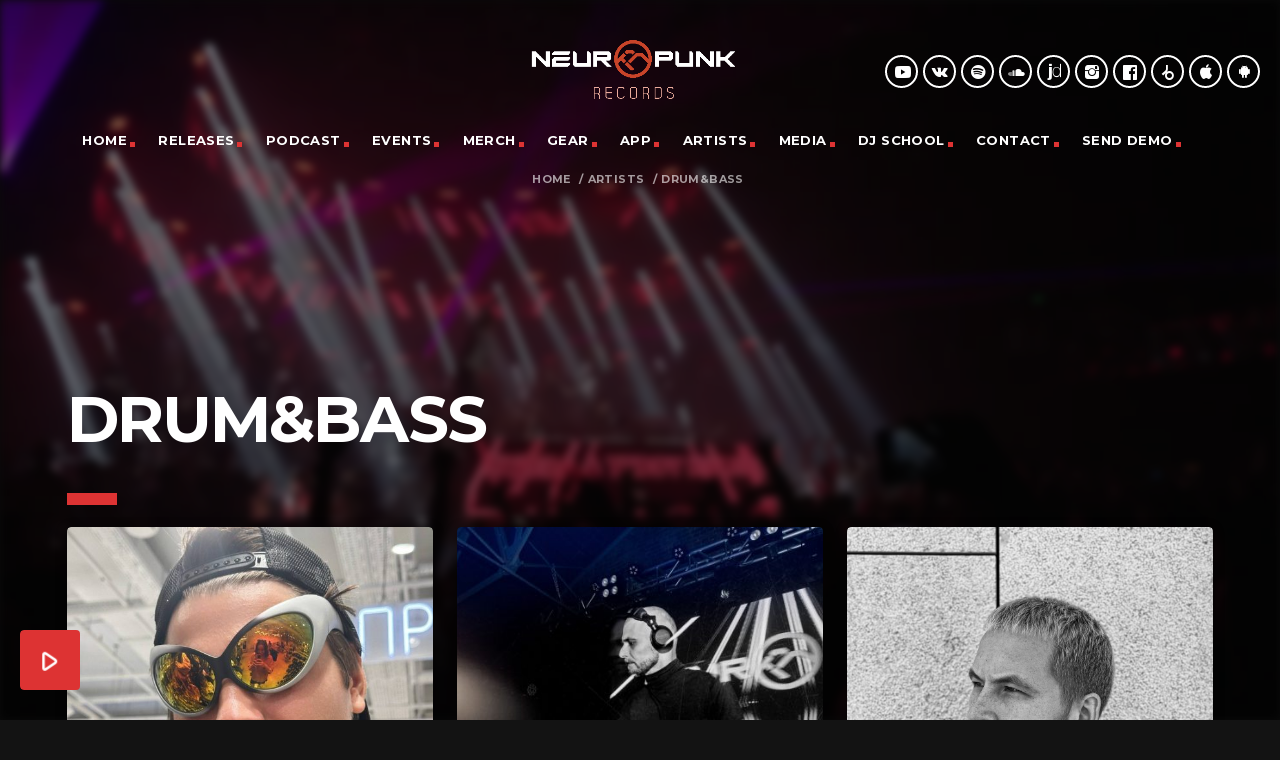

--- FILE ---
content_type: text/css
request_url: https://neuropunk.ru/wp-content/cache/minify/e2d70.css
body_size: 368
content:
@font-face{font-family:'Material Icons';font-style:normal;font-weight:400;src:url(/wp-content/themes/kentha/fonts/google-icons/MaterialIcons-Regular.eot);src:local('Material Icons'),
local('MaterialIcons-Regular'),
url(/wp-content/themes/kentha/fonts/google-icons/MaterialIcons-Regular.woff2) format('woff2'),
url(/wp-content/themes/kentha/fonts/google-icons/MaterialIcons-Regular.woff) format('woff'),
url(/wp-content/themes/kentha/fonts/google-icons/MaterialIcons-Regular.ttf) format('truetype')}.material-icons{font-family:'Material Icons';font-weight:normal;font-style:normal;font-size:24px;display:inline-block;line-height:1;text-transform:none;letter-spacing:normal;word-wrap:normal;white-space:nowrap;direction:ltr;-webkit-font-smoothing:antialiased;text-rendering:optimizeLegibility;-moz-osx-font-smoothing:grayscale;font-feature-settings:'liga'}

--- FILE ---
content_type: text/css
request_url: https://neuropunk.ru/wp-content/cache/minify/0a0aa.css
body_size: 616
content:
@font-face{font-family:'QT-Player-Icons';src:url('/wp-content/themes/kentha/fonts/qt-player-icons/fonts/QT-Player-Icons.eot?z5o6i1');src:url('/wp-content/themes/kentha/fonts/qt-player-icons/fonts/QT-Player-Icons.eot?z5o6i1#iefix') format('embedded-opentype'),
url('/wp-content/themes/kentha/fonts/qt-player-icons/fonts/QT-Player-Icons.ttf?z5o6i1') format('truetype'),
url('/wp-content/themes/kentha/fonts/qt-player-icons/fonts/QT-Player-Icons.woff?z5o6i1') format('woff'),
url('/wp-content/themes/kentha/fonts/qt-player-icons/fonts/QT-Player-Icons.svg?z5o6i1#QT-Player-Icons') format('svg');font-weight:normal;font-style:normal;font-display:block}#qtmusicplayer .material-icons, #qtmusicplayer-playlist .qtmusicplayer-trackitem .material-icons , .qt-play .material-icons, .qt-playthis .material-icons{font-family:'QT-Player-Icons' !important;speak:never;font-style:normal;font-weight:normal;font-variant:normal;text-transform:none;line-height:1;letter-spacing:0;-webkit-font-feature-settings:"liga";-moz-font-feature-settings:"liga=1";-moz-font-feature-settings:"liga";-ms-font-feature-settings:"liga" 1;font-feature-settings:"liga";-webkit-font-variant-ligatures:discretionary-ligatures;font-variant-ligatures:discretionary-ligatures;-webkit-font-smoothing:antialiased;-moz-osx-font-smoothing:grayscale;display:inline-block;vertical-align:middle}#qtmusicplayer .qt-mplayer__controllayer .material-icons{transform:scale(1.4)}.qtplayericons-qtplayer-icons-cart:before{content:"\e900"}.qtplayericons-qtplayer-icons-download:before{content:"\e901"}.qtplayericons-qtplayer-icons-next:before{content:"\e902"}.qtplayericons-qtplayer-icons-pause-circle:before{content:"\e903"}.qtplayericons-qtplayer-icons-pause:before{content:"\e904"}.qtplayericons-qtplayer-icons-play-circle:before{content:"\e905"}.qtplayericons-play_arrow:before{content:"\e906"}.qtplayericons-qtplayer-icons-playlist:before{content:"\e907"}.qtplayericons-qtplayer-icons-prev:before{content:"\e908"}.qtplayericons-qtplayer-icons-vol-high:before{content:"\e909"}.qtplayericons-qtplayer-icons-vol-low:before{content:"\e90a"}.qtplayericons-qtplayer-icons-vol-mute:before{content:"\e90b"}.qtplayericons-qtplayer-icons-vol:before{content:"\e90c"}

--- FILE ---
content_type: text/css
request_url: https://neuropunk.ru/wp-content/cache/minify/b84f6.css
body_size: 316
content:
.bitrate{position:absolute;font-size:10px;top:-18px;left:26px}html{--scrollbar-foreground:#dd3333b5;--scrollbar-background:#232323;scrollbar-gutter:stable;overflow-x:hidden}*{scrollbar-width:thin;scrollbar-color:var(--scrollbar-foreground) var(--scrollbar-background)}*::-webkit-scrollbar{width:6px}*::-webkit-scrollbar-track{background:var(--scrollbar-background)}*::-webkit-scrollbar-thumb{background:var(--scrollbar-foreground)}ul.qt-side-nav li.menu-item.current-menu-item>a{background-color:transparent}ul.qt-side-nav li.menu-item.current_page_item>a{background-color:#101010}.qt-mobilemenu .qt-logo-text
img{padding-bottom:5px}

--- FILE ---
content_type: application/javascript
request_url: https://neuropunk.ru/wp-content/cache/minify/fecc3.js
body_size: 28286
content:
if("undefined"==typeof jQuery){var jQuery;jQuery="function"==typeof require?$=require("jquery"):$}!function(e){e.Package?Materialize={}:e.Materialize={}}(window),function(e){for(var t=0,i=["webkit","moz"],n=e.requestAnimationFrame,r=e.cancelAnimationFrame,a=i.length;--a>=0&&!n;)n=e[i[a]+"RequestAnimationFrame"],r=e[i[a]+"CancelRequestAnimationFrame"];n&&r||(n=function(e){var i=+Date.now(),n=Math.max(t+16,i);return setTimeout(function(){e(t=n)},n-i)},r=clearTimeout),e.requestAnimationFrame=n,e.cancelAnimationFrame=r}(window),Materialize.objectSelectorString=function(e){var t=e.prop("tagName")||"",i=e.attr("id")||"",n=e.attr("class")||"";return(t+i+n).replace(/\s/g,"")},Materialize.guid=function(){function e(){return Math.floor(65536*(1+Math.random())).toString(16).substring(1)}return function(){return e()+e()+"-"+e()+"-"+e()+"-"+e()+"-"+e()+e()+e()}}(),Materialize.escapeHash=function(e){return e.replace(/(:|\.|\[|\]|,|=)/g,"\\$1")},Materialize.elementOrParentIsFixed=function(e){var t=$(e),i=t.add(t.parents()),n=!1;return i.each(function(){return"fixed"===$(this).css("position")?(n=!0,!1):void 0}),n};/**
 * Get time in ms
 * @license https://raw.github.com/jashkenas/underscore/master/LICENSE
 * @type {function}
 * @return {number}
 */
var getTime=Date.now||function(){return(new Date).getTime()};/**
 * Returns a function, that, when invoked, will only be triggered at most once
 * during a given window of time. Normally, the throttled function will run
 * as much as it can, without ever going more than once per `wait` duration;
 * but if you'd like to disable the execution on the leading edge, pass
 * `{leading: false}`. To disable execution on the trailing edge, ditto.
 * @license https://raw.github.com/jashkenas/underscore/master/LICENSE
 * @param {function} func
 * @param {number} wait
 * @param {Object=} options
 * @returns {Function}
 */
Materialize.throttle=function(e,t,i){var n,r,a,o=null,s=0;i||(i={});var l=function(){s=i.leading===!1?0:getTime(),o=null,a=e.apply(n,r),n=r=null};return function(){var u=getTime();s||i.leading!==!1||(s=u);var c=t-(u-s);return n=this,r=arguments,0>=c?(clearTimeout(o),o=null,s=u,a=e.apply(n,r),n=r=null):o||i.trailing===!1||(o=setTimeout(l,c)),a}};var Vel;Vel=jQuery?jQuery.Velocity:$?$.Velocity:Velocity,jQuery.Velocity?console.log("Velocity is already loaded. You may be needlessly importing Velocity again; note that Materialize includes Velocity."):(!function(e){function t(e){var t=e.length,n=i.type(e);return"function"===n||i.isWindow(e)?!1:1===e.nodeType&&t?!0:"array"===n||0===t||"number"==typeof t&&t>0&&t-1 in e}if(!e.jQuery){var i=function(e,t){return new i.fn.init(e,t)};i.isWindow=function(e){return null!=e&&e==e.window},i.type=function(e){return null==e?e+"":"object"==typeof e||"function"==typeof e?r[o.call(e)]||"object":typeof e},i.isArray=Array.isArray||function(e){return"array"===i.type(e)},i.isPlainObject=function(e){var t;if(!e||"object"!==i.type(e)||e.nodeType||i.isWindow(e))return!1;try{if(e.constructor&&!a.call(e,"constructor")&&!a.call(e.constructor.prototype,"isPrototypeOf"))return!1}catch(n){return!1}for(t in e);return void 0===t||a.call(e,t)},i.each=function(e,i,n){var r,a=0,o=e.length,s=t(e);if(n){if(s)for(;o>a&&(r=i.apply(e[a],n),r!==!1);a++);else for(a in e)if(r=i.apply(e[a],n),r===!1)break}else if(s)for(;o>a&&(r=i.call(e[a],a,e[a]),r!==!1);a++);else for(a in e)if(r=i.call(e[a],a,e[a]),r===!1)break;return e},i.data=function(e,t,r){if(void 0===r){var a=e[i.expando],o=a&&n[a];if(void 0===t)return o;if(o&&t in o)return o[t]}else if(void 0!==t){var a=e[i.expando]||(e[i.expando]=++i.uuid);return n[a]=n[a]||{},n[a][t]=r,r}},i.removeData=function(e,t){var r=e[i.expando],a=r&&n[r];a&&i.each(t,function(e,t){delete a[t]})},i.extend=function(){var e,t,n,r,a,o,s=arguments[0]||{},l=1,u=arguments.length,c=!1;for("boolean"==typeof s&&(c=s,s=arguments[l]||{},l++),"object"!=typeof s&&"function"!==i.type(s)&&(s={}),l===u&&(s=this,l--);u>l;l++)if(null!=(a=arguments[l]))for(r in a)e=s[r],n=a[r],s!==n&&(c&&n&&(i.isPlainObject(n)||(t=i.isArray(n)))?(t?(t=!1,o=e&&i.isArray(e)?e:[]):o=e&&i.isPlainObject(e)?e:{},s[r]=i.extend(c,o,n)):void 0!==n&&(s[r]=n));return s},i.queue=function(e,n,r){function a(e,i){var n=i||[];return null!=e&&(t(Object(e))?!function(e,t){for(var i=+t.length,n=0,r=e.length;i>n;)e[r++]=t[n++];if(i!==i)for(;void 0!==t[n];)e[r++]=t[n++];return e.length=r,e}(n,"string"==typeof e?[e]:e):[].push.call(n,e)),n}if(e){n=(n||"fx")+"queue";var o=i.data(e,n);return r?(!o||i.isArray(r)?o=i.data(e,n,a(r)):o.push(r),o):o||[]}},i.dequeue=function(e,t){i.each(e.nodeType?[e]:e,function(e,n){t=t||"fx";var r=i.queue(n,t),a=r.shift();"inprogress"===a&&(a=r.shift()),a&&("fx"===t&&r.unshift("inprogress"),a.call(n,function(){i.dequeue(n,t)}))})},i.fn=i.prototype={init:function(e){if(e.nodeType)return this[0]=e,this;throw new Error("Not a DOM node.")},offset:function(){var t=this[0].getBoundingClientRect?this[0].getBoundingClientRect():{top:0,left:0};return{top:t.top+(e.pageYOffset||document.scrollTop||0)-(document.clientTop||0),left:t.left+(e.pageXOffset||document.scrollLeft||0)-(document.clientLeft||0)}},position:function(){function e(){for(var e=this.offsetParent||document;e&&"html"===!e.nodeType.toLowerCase&&"static"===e.style.position;)e=e.offsetParent;return e||document}var t=this[0],e=e.apply(t),n=this.offset(),r=/^(?:body|html)$/i.test(e.nodeName)?{top:0,left:0}:i(e).offset();return n.top-=parseFloat(t.style.marginTop)||0,n.left-=parseFloat(t.style.marginLeft)||0,e.style&&(r.top+=parseFloat(e.style.borderTopWidth)||0,r.left+=parseFloat(e.style.borderLeftWidth)||0),{top:n.top-r.top,left:n.left-r.left}}};var n={};i.expando="velocity"+(new Date).getTime(),i.uuid=0;for(var r={},a=r.hasOwnProperty,o=r.toString,s="Boolean Number String Function Array Date RegExp Object Error".split(" "),l=0;l<s.length;l++)r["[object "+s[l]+"]"]=s[l].toLowerCase();i.fn.init.prototype=i.fn,e.Velocity={Utilities:i}}}(window),function(e){"object"==typeof module&&"object"==typeof module.exports?module.exports=e():"function"==typeof define&&define.amd?define(e):e()}(function(){return function(e,t,i,n){function r(e){for(var t=-1,i=e?e.length:0,n=[];++t<i;){var r=e[t];r&&n.push(r)}return n}function a(e){return v.isWrapped(e)?e=[].slice.call(e):v.isNode(e)&&(e=[e]),e}function o(e){var t=h.data(e,"velocity");return null===t?n:t}function s(e){return function(t){return Math.round(t*e)*(1/e)}}function l(e,i,n,r){function a(e,t){return 1-3*t+3*e}function o(e,t){return 3*t-6*e}function s(e){return 3*e}function l(e,t,i){return((a(t,i)*e+o(t,i))*e+s(t))*e}function u(e,t,i){return 3*a(t,i)*e*e+2*o(t,i)*e+s(t)}function c(t,i){for(var r=0;v>r;++r){var a=u(i,e,n);if(0===a)return i;var o=l(i,e,n)-t;i-=o/a}return i}function d(){for(var t=0;b>t;++t)T[t]=l(t*w,e,n)}function h(t,i,r){var a,o,s=0;do o=i+(r-i)/2,a=l(o,e,n)-t,a>0?r=o:i=o;while(Math.abs(a)>m&&++s<y);return o}function p(t){for(var i=0,r=1,a=b-1;r!=a&&T[r]<=t;++r)i+=w;--r;var o=(t-T[r])/(T[r+1]-T[r]),s=i+o*w,l=u(s,e,n);return l>=g?c(t,s):0==l?s:h(t,i,i+w)}function f(){S=!0,(e!=i||n!=r)&&d()}var v=4,g=.001,m=1e-7,y=10,b=11,w=1/(b-1),x="Float32Array"in t;if(4!==arguments.length)return!1;for(var C=0;4>C;++C)if("number"!=typeof arguments[C]||isNaN(arguments[C])||!isFinite(arguments[C]))return!1;e=Math.min(e,1),n=Math.min(n,1),e=Math.max(e,0),n=Math.max(n,0);var T=x?new Float32Array(b):new Array(b),S=!1,P=function(t){return S||f(),e===i&&n===r?t:0===t?0:1===t?1:l(p(t),i,r)};P.getControlPoints=function(){return[{x:e,y:i},{x:n,y:r}]};var k="generateBezier("+[e,i,n,r]+")";return P.toString=function(){return k},P}function u(e,t){var i=e;return v.isString(e)?b.Easings[e]||(i=!1):i=v.isArray(e)&&1===e.length?s.apply(null,e):v.isArray(e)&&2===e.length?w.apply(null,e.concat([t])):v.isArray(e)&&4===e.length?l.apply(null,e):!1,i===!1&&(i=b.Easings[b.defaults.easing]?b.defaults.easing:y),i}function c(e){if(e){var t=(new Date).getTime(),i=b.State.calls.length;i>1e4&&(b.State.calls=r(b.State.calls));for(var a=0;i>a;a++)if(b.State.calls[a]){var s=b.State.calls[a],l=s[0],u=s[2],p=s[3],f=!!p,g=null;p||(p=b.State.calls[a][3]=t-16);for(var m=Math.min((t-p)/u.duration,1),y=0,w=l.length;w>y;y++){var C=l[y],S=C.element;if(o(S)){var P=!1;if(u.display!==n&&null!==u.display&&"none"!==u.display){if("flex"===u.display){var k=["-webkit-box","-moz-box","-ms-flexbox","-webkit-flex"];h.each(k,function(e,t){x.setPropertyValue(S,"display",t)})}x.setPropertyValue(S,"display",u.display)}u.visibility!==n&&"hidden"!==u.visibility&&x.setPropertyValue(S,"visibility",u.visibility);for(var O in C)if("element"!==O){var A,V=C[O],E=v.isString(V.easing)?b.Easings[V.easing]:V.easing;if(1===m)A=V.endValue;else{var q=V.endValue-V.startValue;if(A=V.startValue+q*E(m,u,q),!f&&A===V.currentValue)continue}if(V.currentValue=A,"tween"===O)g=A;else{if(x.Hooks.registered[O]){var I=x.Hooks.getRoot(O),M=o(S).rootPropertyValueCache[I];M&&(V.rootPropertyValue=M)}var j=x.setPropertyValue(S,O,V.currentValue+(0===parseFloat(A)?"":V.unitType),V.rootPropertyValue,V.scrollData);x.Hooks.registered[O]&&(o(S).rootPropertyValueCache[I]=x.Normalizations.registered[I]?x.Normalizations.registered[I]("extract",null,j[1]):j[1]),"transform"===j[0]&&(P=!0)}}u.mobileHA&&o(S).transformCache.translate3d===n&&(o(S).transformCache.translate3d="(0px, 0px, 0px)",P=!0),P&&x.flushTransformCache(S)}}u.display!==n&&"none"!==u.display&&(b.State.calls[a][2].display=!1),u.visibility!==n&&"hidden"!==u.visibility&&(b.State.calls[a][2].visibility=!1),u.progress&&u.progress.call(s[1],s[1],m,Math.max(0,p+u.duration-t),p,g),1===m&&d(a)}}b.State.isTicking&&T(c)}function d(e,t){if(!b.State.calls[e])return!1;for(var i=b.State.calls[e][0],r=b.State.calls[e][1],a=b.State.calls[e][2],s=b.State.calls[e][4],l=!1,u=0,c=i.length;c>u;u++){var d=i[u].element;if(t||a.loop||("none"===a.display&&x.setPropertyValue(d,"display",a.display),"hidden"===a.visibility&&x.setPropertyValue(d,"visibility",a.visibility)),a.loop!==!0&&(h.queue(d)[1]===n||!/\.velocityQueueEntryFlag/i.test(h.queue(d)[1]))&&o(d)){o(d).isAnimating=!1,o(d).rootPropertyValueCache={};var p=!1;h.each(x.Lists.transforms3D,function(e,t){var i=/^scale/.test(t)?1:0,r=o(d).transformCache[t];o(d).transformCache[t]!==n&&new RegExp("^\\("+i+"[^.]").test(r)&&(p=!0,delete o(d).transformCache[t])}),a.mobileHA&&(p=!0,delete o(d).transformCache.translate3d),p&&x.flushTransformCache(d),x.Values.removeClass(d,"velocity-animating")}if(!t&&a.complete&&!a.loop&&u===c-1)try{a.complete.call(r,r)}catch(f){setTimeout(function(){throw f},1)}s&&a.loop!==!0&&s(r),o(d)&&a.loop===!0&&!t&&(h.each(o(d).tweensContainer,function(e,t){/^rotate/.test(e)&&360===parseFloat(t.endValue)&&(t.endValue=0,t.startValue=360),/^backgroundPosition/.test(e)&&100===parseFloat(t.endValue)&&"%"===t.unitType&&(t.endValue=0,t.startValue=100)}),b(d,"reverse",{loop:!0,delay:a.delay})),a.queue!==!1&&h.dequeue(d,a.queue)}b.State.calls[e]=!1;for(var v=0,g=b.State.calls.length;g>v;v++)if(b.State.calls[v]!==!1){l=!0;break}l===!1&&(b.State.isTicking=!1,delete b.State.calls,b.State.calls=[])}var h,p=function(){if(i.documentMode)return i.documentMode;for(var e=7;e>4;e--){var t=i.createElement("div");if(t.innerHTML="<!--[if IE "+e+"]><span></span><![endif]-->",t.getElementsByTagName("span").length)return t=null,e}return n}(),f=function(){var e=0;return t.webkitRequestAnimationFrame||t.mozRequestAnimationFrame||function(t){var i,n=(new Date).getTime();return i=Math.max(0,16-(n-e)),e=n+i,setTimeout(function(){t(n+i)},i)}}(),v={isString:function(e){return"string"==typeof e},isArray:Array.isArray||function(e){return"[object Array]"===Object.prototype.toString.call(e)},isFunction:function(e){return"[object Function]"===Object.prototype.toString.call(e)},isNode:function(e){return e&&e.nodeType},isNodeList:function(e){return"object"==typeof e&&/^\[object (HTMLCollection|NodeList|Object)\]$/.test(Object.prototype.toString.call(e))&&e.length!==n&&(0===e.length||"object"==typeof e[0]&&e[0].nodeType>0)},isWrapped:function(e){return e&&(e.jquery||t.Zepto&&t.Zepto.zepto.isZ(e))},isSVG:function(e){return t.SVGElement&&e instanceof t.SVGElement},isEmptyObject:function(e){for(var t in e)return!1;return!0}},g=!1;if(e.fn&&e.fn.jquery?(h=e,g=!0):h=t.Velocity.Utilities,8>=p&&!g)throw new Error("Velocity: IE8 and below require jQuery to be loaded before Velocity.");if(7>=p)return void(jQuery.fn.velocity=jQuery.fn.animate);var m=400,y="swing",b={State:{isMobile:/Android|webOS|iPhone|iPad|iPod|BlackBerry|IEMobile|Opera Mini/i.test(navigator.userAgent),isAndroid:/Android/i.test(navigator.userAgent),isGingerbread:/Android 2\.3\.[3-7]/i.test(navigator.userAgent),isChrome:t.chrome,isFirefox:/Firefox/i.test(navigator.userAgent),prefixElement:i.createElement("div"),prefixMatches:{},scrollAnchor:null,scrollPropertyLeft:null,scrollPropertyTop:null,isTicking:!1,calls:[]},CSS:{},Utilities:h,Redirects:{},Easings:{},Promise:t.Promise,defaults:{queue:"",duration:m,easing:y,begin:n,complete:n,progress:n,display:n,visibility:n,loop:!1,delay:!1,mobileHA:!0,_cacheValues:!0},init:function(e){h.data(e,"velocity",{isSVG:v.isSVG(e),isAnimating:!1,computedStyle:null,tweensContainer:null,rootPropertyValueCache:{},transformCache:{}})},hook:null,mock:!1,version:{major:1,minor:2,patch:2},debug:!1};t.pageYOffset!==n?(b.State.scrollAnchor=t,b.State.scrollPropertyLeft="pageXOffset",b.State.scrollPropertyTop="pageYOffset"):(b.State.scrollAnchor=i.documentElement||i.body.parentNode||i.body,b.State.scrollPropertyLeft="scrollLeft",b.State.scrollPropertyTop="scrollTop");var w=function(){function e(e){return-e.tension*e.x-e.friction*e.v}function t(t,i,n){var r={x:t.x+n.dx*i,v:t.v+n.dv*i,tension:t.tension,friction:t.friction};return{dx:r.v,dv:e(r)}}function i(i,n){var r={dx:i.v,dv:e(i)},a=t(i,.5*n,r),o=t(i,.5*n,a),s=t(i,n,o),l=1/6*(r.dx+2*(a.dx+o.dx)+s.dx),u=1/6*(r.dv+2*(a.dv+o.dv)+s.dv);return i.x=i.x+l*n,i.v=i.v+u*n,i}return function n(e,t,r){var a,o,s,l={x:-1,v:0,tension:null,friction:null},u=[0],c=0,d=1e-4,h=.016;for(e=parseFloat(e)||500,t=parseFloat(t)||20,r=r||null,l.tension=e,l.friction=t,a=null!==r,a?(c=n(e,t),o=c/r*h):o=h;s=i(s||l,o),u.push(1+s.x),c+=16,Math.abs(s.x)>d&&Math.abs(s.v)>d;);return a?function(e){return u[e*(u.length-1)|0]}:c}}();b.Easings={linear:function(e){return e},swing:function(e){return.5-Math.cos(e*Math.PI)/2},spring:function(e){return 1-Math.cos(4.5*e*Math.PI)*Math.exp(6*-e)}},h.each([["ease",[.25,.1,.25,1]],["ease-in",[.42,0,1,1]],["ease-out",[0,0,.58,1]],["ease-in-out",[.42,0,.58,1]],["easeInSine",[.47,0,.745,.715]],["easeOutSine",[.39,.575,.565,1]],["easeInOutSine",[.445,.05,.55,.95]],["easeInQuad",[.55,.085,.68,.53]],["easeOutQuad",[.25,.46,.45,.94]],["easeInOutQuad",[.455,.03,.515,.955]],["easeInCubic",[.55,.055,.675,.19]],["easeOutCubic",[.215,.61,.355,1]],["easeInOutCubic",[.645,.045,.355,1]],["easeInQuart",[.895,.03,.685,.22]],["easeOutQuart",[.165,.84,.44,1]],["easeInOutQuart",[.77,0,.175,1]],["easeInQuint",[.755,.05,.855,.06]],["easeOutQuint",[.23,1,.32,1]],["easeInOutQuint",[.86,0,.07,1]],["easeInExpo",[.95,.05,.795,.035]],["easeOutExpo",[.19,1,.22,1]],["easeInOutExpo",[1,0,0,1]],["easeInCirc",[.6,.04,.98,.335]],["easeOutCirc",[.075,.82,.165,1]],["easeInOutCirc",[.785,.135,.15,.86]]],function(e,t){b.Easings[t[0]]=l.apply(null,t[1])});var x=b.CSS={RegEx:{isHex:/^#([A-f\d]{3}){1,2}$/i,valueUnwrap:/^[A-z]+\((.*)\)$/i,wrappedValueAlreadyExtracted:/[0-9.]+ [0-9.]+ [0-9.]+( [0-9.]+)?/,valueSplit:/([A-z]+\(.+\))|(([A-z0-9#-.]+?)(?=\s|$))/gi},Lists:{colors:["fill","stroke","stopColor","color","backgroundColor","borderColor","borderTopColor","borderRightColor","borderBottomColor","borderLeftColor","outlineColor"],transformsBase:["translateX","translateY","scale","scaleX","scaleY","skewX","skewY","rotateZ"],transforms3D:["transformPerspective","translateZ","scaleZ","rotateX","rotateY"]},Hooks:{templates:{textShadow:["Color X Y Blur","black 0px 0px 0px"],boxShadow:["Color X Y Blur Spread","black 0px 0px 0px 0px"],clip:["Top Right Bottom Left","0px 0px 0px 0px"],backgroundPosition:["X Y","0% 0%"],transformOrigin:["X Y Z","50% 50% 0px"],perspectiveOrigin:["X Y","50% 50%"]},registered:{},register:function(){for(var e=0;e<x.Lists.colors.length;e++){var t="color"===x.Lists.colors[e]?"0 0 0 1":"255 255 255 1";x.Hooks.templates[x.Lists.colors[e]]=["Red Green Blue Alpha",t]}var i,n,r;if(p)for(i in x.Hooks.templates){n=x.Hooks.templates[i],r=n[0].split(" ");var a=n[1].match(x.RegEx.valueSplit);"Color"===r[0]&&(r.push(r.shift()),a.push(a.shift()),x.Hooks.templates[i]=[r.join(" "),a.join(" ")])}for(i in x.Hooks.templates){n=x.Hooks.templates[i],r=n[0].split(" ");for(var e in r){var o=i+r[e],s=e;x.Hooks.registered[o]=[i,s]}}},getRoot:function(e){var t=x.Hooks.registered[e];return t?t[0]:e},cleanRootPropertyValue:function(e,t){return x.RegEx.valueUnwrap.test(t)&&(t=t.match(x.RegEx.valueUnwrap)[1]),x.Values.isCSSNullValue(t)&&(t=x.Hooks.templates[e][1]),t},extractValue:function(e,t){var i=x.Hooks.registered[e];if(i){var n=i[0],r=i[1];return t=x.Hooks.cleanRootPropertyValue(n,t),t.toString().match(x.RegEx.valueSplit)[r]}return t},injectValue:function(e,t,i){var n=x.Hooks.registered[e];if(n){var r,a,o=n[0],s=n[1];return i=x.Hooks.cleanRootPropertyValue(o,i),r=i.toString().match(x.RegEx.valueSplit),r[s]=t,a=r.join(" ")}return i}},Normalizations:{registered:{clip:function(e,t,i){switch(e){case"name":return"clip";case"extract":var n;return x.RegEx.wrappedValueAlreadyExtracted.test(i)?n=i:(n=i.toString().match(x.RegEx.valueUnwrap),n=n?n[1].replace(/,(\s+)?/g," "):i),n;case"inject":return"rect("+i+")"}},blur:function(e,t,i){switch(e){case"name":return b.State.isFirefox?"filter":"-webkit-filter";case"extract":var n=parseFloat(i);if(!n&&0!==n){var r=i.toString().match(/blur\(([0-9]+[A-z]+)\)/i);n=r?r[1]:0}return n;case"inject":return parseFloat(i)?"blur("+i+")":"none"}},opacity:function(e,t,i){if(8>=p)switch(e){case"name":return"filter";case"extract":var n=i.toString().match(/alpha\(opacity=(.*)\)/i);return i=n?n[1]/100:1;case"inject":return t.style.zoom=1,parseFloat(i)>=1?"":"alpha(opacity="+parseInt(100*parseFloat(i),10)+")"}else switch(e){case"name":return"opacity";case"extract":return i;case"inject":return i}}},register:function(){9>=p||b.State.isGingerbread||(x.Lists.transformsBase=x.Lists.transformsBase.concat(x.Lists.transforms3D));for(var e=0;e<x.Lists.transformsBase.length;e++)!function(){var t=x.Lists.transformsBase[e];x.Normalizations.registered[t]=function(e,i,r){switch(e){case"name":return"transform";case"extract":return o(i)===n||o(i).transformCache[t]===n?/^scale/i.test(t)?1:0:o(i).transformCache[t].replace(/[()]/g,"");case"inject":var a=!1;switch(t.substr(0,t.length-1)){case"translate":a=!/(%|px|em|rem|vw|vh|\d)$/i.test(r);break;case"scal":case"scale":b.State.isAndroid&&o(i).transformCache[t]===n&&1>r&&(r=1),a=!/(\d)$/i.test(r);break;case"skew":a=!/(deg|\d)$/i.test(r);break;case"rotate":a=!/(deg|\d)$/i.test(r)}return a||(o(i).transformCache[t]="("+r+")"),o(i).transformCache[t]}}}();for(var e=0;e<x.Lists.colors.length;e++)!function(){var t=x.Lists.colors[e];x.Normalizations.registered[t]=function(e,i,r){switch(e){case"name":return t;case"extract":var a;if(x.RegEx.wrappedValueAlreadyExtracted.test(r))a=r;else{var o,s={black:"rgb(0, 0, 0)",blue:"rgb(0, 0, 255)",gray:"rgb(128, 128, 128)",green:"rgb(0, 128, 0)",red:"rgb(255, 0, 0)",white:"rgb(255, 255, 255)"};/^[A-z]+$/i.test(r)?o=s[r]!==n?s[r]:s.black:x.RegEx.isHex.test(r)?o="rgb("+x.Values.hexToRgb(r).join(" ")+")":/^rgba?\(/i.test(r)||(o=s.black),a=(o||r).toString().match(x.RegEx.valueUnwrap)[1].replace(/,(\s+)?/g," ")}return 8>=p||3!==a.split(" ").length||(a+=" 1"),a;case"inject":return 8>=p?4===r.split(" ").length&&(r=r.split(/\s+/).slice(0,3).join(" ")):3===r.split(" ").length&&(r+=" 1"),(8>=p?"rgb":"rgba")+"("+r.replace(/\s+/g,",").replace(/\.(\d)+(?=,)/g,"")+")"}}}()}},Names:{camelCase:function(e){return e.replace(/-(\w)/g,function(e,t){return t.toUpperCase()})},SVGAttribute:function(e){var t="width|height|x|y|cx|cy|r|rx|ry|x1|x2|y1|y2";return(p||b.State.isAndroid&&!b.State.isChrome)&&(t+="|transform"),new RegExp("^("+t+")$","i").test(e)},prefixCheck:function(e){if(b.State.prefixMatches[e])return[b.State.prefixMatches[e],!0];for(var t=["","Webkit","Moz","ms","O"],i=0,n=t.length;n>i;i++){var r;if(r=0===i?e:t[i]+e.replace(/^\w/,function(e){return e.toUpperCase()}),v.isString(b.State.prefixElement.style[r]))return b.State.prefixMatches[e]=r,[r,!0]}return[e,!1]}},Values:{hexToRgb:function(e){var t,i=/^#?([a-f\d])([a-f\d])([a-f\d])$/i,n=/^#?([a-f\d]{2})([a-f\d]{2})([a-f\d]{2})$/i;return e=e.replace(i,function(e,t,i,n){return t+t+i+i+n+n}),t=n.exec(e),t?[parseInt(t[1],16),parseInt(t[2],16),parseInt(t[3],16)]:[0,0,0]},isCSSNullValue:function(e){return 0==e||/^(none|auto|transparent|(rgba\(0, ?0, ?0, ?0\)))$/i.test(e)},getUnitType:function(e){return/^(rotate|skew)/i.test(e)?"deg":/(^(scale|scaleX|scaleY|scaleZ|alpha|flexGrow|flexHeight|zIndex|fontWeight)$)|((opacity|red|green|blue|alpha)$)/i.test(e)?"":"px"},getDisplayType:function(e){var t=e&&e.tagName.toString().toLowerCase();return/^(b|big|i|small|tt|abbr|acronym|cite|code|dfn|em|kbd|strong|samp|var|a|bdo|br|img|map|object|q|script|span|sub|sup|button|input|label|select|textarea)$/i.test(t)?"inline":/^(li)$/i.test(t)?"list-item":/^(tr)$/i.test(t)?"table-row":/^(table)$/i.test(t)?"table":/^(tbody)$/i.test(t)?"table-row-group":"block"},addClass:function(e,t){e.classList?e.classList.add(t):e.className+=(e.className.length?" ":"")+t},removeClass:function(e,t){e.classList?e.classList.remove(t):e.className=e.className.toString().replace(new RegExp("(^|\\s)"+t.split(" ").join("|")+"(\\s|$)","gi")," ")}},getPropertyValue:function(e,i,r,a){function s(e,i){function r(){u&&x.setPropertyValue(e,"display","none")}var l=0;if(8>=p)l=h.css(e,i);else{var u=!1;if(/^(width|height)$/.test(i)&&0===x.getPropertyValue(e,"display")&&(u=!0,x.setPropertyValue(e,"display",x.Values.getDisplayType(e))),!a){if("height"===i&&"border-box"!==x.getPropertyValue(e,"boxSizing").toString().toLowerCase()){var c=e.offsetHeight-(parseFloat(x.getPropertyValue(e,"borderTopWidth"))||0)-(parseFloat(x.getPropertyValue(e,"borderBottomWidth"))||0)-(parseFloat(x.getPropertyValue(e,"paddingTop"))||0)-(parseFloat(x.getPropertyValue(e,"paddingBottom"))||0);return r(),c}if("width"===i&&"border-box"!==x.getPropertyValue(e,"boxSizing").toString().toLowerCase()){var d=e.offsetWidth-(parseFloat(x.getPropertyValue(e,"borderLeftWidth"))||0)-(parseFloat(x.getPropertyValue(e,"borderRightWidth"))||0)-(parseFloat(x.getPropertyValue(e,"paddingLeft"))||0)-(parseFloat(x.getPropertyValue(e,"paddingRight"))||0);return r(),d}}var f;f=o(e)===n?t.getComputedStyle(e,null):o(e).computedStyle?o(e).computedStyle:o(e).computedStyle=t.getComputedStyle(e,null),"borderColor"===i&&(i="borderTopColor"),l=9===p&&"filter"===i?f.getPropertyValue(i):f[i],(""===l||null===l)&&(l=e.style[i]),r()}if("auto"===l&&/^(top|right|bottom|left)$/i.test(i)){var v=s(e,"position");("fixed"===v||"absolute"===v&&/top|left/i.test(i))&&(l=h(e).position()[i]+"px")}return l}var l;if(x.Hooks.registered[i]){var u=i,c=x.Hooks.getRoot(u);r===n&&(r=x.getPropertyValue(e,x.Names.prefixCheck(c)[0])),x.Normalizations.registered[c]&&(r=x.Normalizations.registered[c]("extract",e,r)),l=x.Hooks.extractValue(u,r)}else if(x.Normalizations.registered[i]){var d,f;d=x.Normalizations.registered[i]("name",e),"transform"!==d&&(f=s(e,x.Names.prefixCheck(d)[0]),x.Values.isCSSNullValue(f)&&x.Hooks.templates[i]&&(f=x.Hooks.templates[i][1])),l=x.Normalizations.registered[i]("extract",e,f)}if(!/^[\d-]/.test(l))if(o(e)&&o(e).isSVG&&x.Names.SVGAttribute(i))if(/^(height|width)$/i.test(i))try{l=e.getBBox()[i]}catch(v){l=0}else l=e.getAttribute(i);else l=s(e,x.Names.prefixCheck(i)[0]);return x.Values.isCSSNullValue(l)&&(l=0),b.debug>=2&&console.log("Get "+i+": "+l),l},setPropertyValue:function(e,i,n,r,a){var s=i;if("scroll"===i)a.container?a.container["scroll"+a.direction]=n:"Left"===a.direction?t.scrollTo(n,a.alternateValue):t.scrollTo(a.alternateValue,n);else if(x.Normalizations.registered[i]&&"transform"===x.Normalizations.registered[i]("name",e))x.Normalizations.registered[i]("inject",e,n),s="transform",n=o(e).transformCache[i];else{if(x.Hooks.registered[i]){var l=i,u=x.Hooks.getRoot(i);r=r||x.getPropertyValue(e,u),n=x.Hooks.injectValue(l,n,r),i=u}if(x.Normalizations.registered[i]&&(n=x.Normalizations.registered[i]("inject",e,n),i=x.Normalizations.registered[i]("name",e)),s=x.Names.prefixCheck(i)[0],8>=p)try{e.style[s]=n}catch(c){b.debug&&console.log("Browser does not support ["+n+"] for ["+s+"]")}else o(e)&&o(e).isSVG&&x.Names.SVGAttribute(i)?e.setAttribute(i,n):e.style[s]=n;b.debug>=2&&console.log("Set "+i+" ("+s+"): "+n)}return[s,n]},flushTransformCache:function(e){function t(t){return parseFloat(x.getPropertyValue(e,t))}var i="";if((p||b.State.isAndroid&&!b.State.isChrome)&&o(e).isSVG){var n={translate:[t("translateX"),t("translateY")],skewX:[t("skewX")],skewY:[t("skewY")],scale:1!==t("scale")?[t("scale"),t("scale")]:[t("scaleX"),t("scaleY")],rotate:[t("rotateZ"),0,0]};h.each(o(e).transformCache,function(e){/^translate/i.test(e)?e="translate":/^scale/i.test(e)?e="scale":/^rotate/i.test(e)&&(e="rotate"),n[e]&&(i+=e+"("+n[e].join(" ")+") ",delete n[e])})}else{var r,a;h.each(o(e).transformCache,function(t){return r=o(e).transformCache[t],"transformPerspective"===t?(a=r,!0):(9===p&&"rotateZ"===t&&(t="rotate"),void(i+=t+r+" "))}),a&&(i="perspective"+a+" "+i)}x.setPropertyValue(e,"transform",i)}};x.Hooks.register(),x.Normalizations.register(),b.hook=function(e,t,i){var r=n;return e=a(e),h.each(e,function(e,a){if(o(a)===n&&b.init(a),i===n)r===n&&(r=b.CSS.getPropertyValue(a,t));else{var s=b.CSS.setPropertyValue(a,t,i);"transform"===s[0]&&b.CSS.flushTransformCache(a),r=s}}),r};var C=function(){function e(){return s?O.promise||null:l}function r(){function e(e){function d(e,t){var i=n,r=n,o=n;return v.isArray(e)?(i=e[0],!v.isArray(e[1])&&/^[\d-]/.test(e[1])||v.isFunction(e[1])||x.RegEx.isHex.test(e[1])?o=e[1]:(v.isString(e[1])&&!x.RegEx.isHex.test(e[1])||v.isArray(e[1]))&&(r=t?e[1]:u(e[1],s.duration),e[2]!==n&&(o=e[2]))):i=e,t||(r=r||s.easing),v.isFunction(i)&&(i=i.call(a,S,T)),v.isFunction(o)&&(o=o.call(a,S,T)),[i||0,r,o]}function p(e,t){var i,n;return n=(t||"0").toString().toLowerCase().replace(/[%A-z]+$/,function(e){return i=e,""}),i||(i=x.Values.getUnitType(e)),[n,i]}function m(){var e={myParent:a.parentNode||i.body,position:x.getPropertyValue(a,"position"),fontSize:x.getPropertyValue(a,"fontSize")},n=e.position===j.lastPosition&&e.myParent===j.lastParent,r=e.fontSize===j.lastFontSize;j.lastParent=e.myParent,j.lastPosition=e.position,j.lastFontSize=e.fontSize;var s=100,l={};if(r&&n)l.emToPx=j.lastEmToPx,l.percentToPxWidth=j.lastPercentToPxWidth,l.percentToPxHeight=j.lastPercentToPxHeight;else{var u=o(a).isSVG?i.createElementNS("http://www.w3.org/2000/svg","rect"):i.createElement("div");b.init(u),e.myParent.appendChild(u),h.each(["overflow","overflowX","overflowY"],function(e,t){b.CSS.setPropertyValue(u,t,"hidden")}),b.CSS.setPropertyValue(u,"position",e.position),b.CSS.setPropertyValue(u,"fontSize",e.fontSize),b.CSS.setPropertyValue(u,"boxSizing","content-box"),h.each(["minWidth","maxWidth","width","minHeight","maxHeight","height"],function(e,t){b.CSS.setPropertyValue(u,t,s+"%")}),b.CSS.setPropertyValue(u,"paddingLeft",s+"em"),l.percentToPxWidth=j.lastPercentToPxWidth=(parseFloat(x.getPropertyValue(u,"width",null,!0))||1)/s,l.percentToPxHeight=j.lastPercentToPxHeight=(parseFloat(x.getPropertyValue(u,"height",null,!0))||1)/s,l.emToPx=j.lastEmToPx=(parseFloat(x.getPropertyValue(u,"paddingLeft"))||1)/s,e.myParent.removeChild(u)}return null===j.remToPx&&(j.remToPx=parseFloat(x.getPropertyValue(i.body,"fontSize"))||16),null===j.vwToPx&&(j.vwToPx=parseFloat(t.innerWidth)/100,j.vhToPx=parseFloat(t.innerHeight)/100),l.remToPx=j.remToPx,l.vwToPx=j.vwToPx,l.vhToPx=j.vhToPx,b.debug>=1&&console.log("Unit ratios: "+JSON.stringify(l),a),l}if(s.begin&&0===S)try{s.begin.call(f,f)}catch(w){setTimeout(function(){throw w},1)}if("scroll"===A){var C,P,k,V=/^x$/i.test(s.axis)?"Left":"Top",E=parseFloat(s.offset)||0;s.container?v.isWrapped(s.container)||v.isNode(s.container)?(s.container=s.container[0]||s.container,C=s.container["scroll"+V],k=C+h(a).position()[V.toLowerCase()]+E):s.container=null:(C=b.State.scrollAnchor[b.State["scrollProperty"+V]],P=b.State.scrollAnchor[b.State["scrollProperty"+("Left"===V?"Top":"Left")]],k=h(a).offset()[V.toLowerCase()]+E),l={scroll:{rootPropertyValue:!1,startValue:C,currentValue:C,endValue:k,unitType:"",easing:s.easing,scrollData:{container:s.container,direction:V,alternateValue:P}},element:a},b.debug&&console.log("tweensContainer (scroll): ",l.scroll,a)}else if("reverse"===A){if(!o(a).tweensContainer)return void h.dequeue(a,s.queue);"none"===o(a).opts.display&&(o(a).opts.display="auto"),"hidden"===o(a).opts.visibility&&(o(a).opts.visibility="visible"),o(a).opts.loop=!1,o(a).opts.begin=null,o(a).opts.complete=null,y.easing||delete s.easing,y.duration||delete s.duration,s=h.extend({},o(a).opts,s);var q=h.extend(!0,{},o(a).tweensContainer);for(var I in q)if("element"!==I){var M=q[I].startValue;q[I].startValue=q[I].currentValue=q[I].endValue,q[I].endValue=M,v.isEmptyObject(y)||(q[I].easing=s.easing),b.debug&&console.log("reverse tweensContainer ("+I+"): "+JSON.stringify(q[I]),a)}l=q}else if("start"===A){var q;o(a).tweensContainer&&o(a).isAnimating===!0&&(q=o(a).tweensContainer),h.each(g,function(e,t){if(RegExp("^"+x.Lists.colors.join("$|^")+"$").test(e)){var i=d(t,!0),r=i[0],a=i[1],o=i[2];if(x.RegEx.isHex.test(r)){for(var s=["Red","Green","Blue"],l=x.Values.hexToRgb(r),u=o?x.Values.hexToRgb(o):n,c=0;c<s.length;c++){var h=[l[c]];a&&h.push(a),u!==n&&h.push(u[c]),g[e+s[c]]=h}delete g[e]}}});for(var z in g){var W=d(g[z]),Q=W[0],$=W[1],N=W[2];z=x.Names.camelCase(z);var L=x.Hooks.getRoot(z),H=!1;if(o(a).isSVG||"tween"===L||x.Names.prefixCheck(L)[1]!==!1||x.Normalizations.registered[L]!==n){(s.display!==n&&null!==s.display&&"none"!==s.display||s.visibility!==n&&"hidden"!==s.visibility)&&/opacity|filter/.test(z)&&!N&&0!==Q&&(N=0),s._cacheValues&&q&&q[z]?(N===n&&(N=q[z].endValue+q[z].unitType),H=o(a).rootPropertyValueCache[L]):x.Hooks.registered[z]?N===n?(H=x.getPropertyValue(a,L),N=x.getPropertyValue(a,z,H)):H=x.Hooks.templates[L][1]:N===n&&(N=x.getPropertyValue(a,z));var R,D,X,_=!1;if(R=p(z,N),N=R[0],X=R[1],R=p(z,Q),Q=R[0].replace(/^([+-\/*])=/,function(e,t){return _=t,""}),D=R[1],N=parseFloat(N)||0,Q=parseFloat(Q)||0,"%"===D&&(/^(fontSize|lineHeight)$/.test(z)?(Q/=100,D="em"):/^scale/.test(z)?(Q/=100,D=""):/(Red|Green|Blue)$/i.test(z)&&(Q=Q/100*255,D="")),/[\/*]/.test(_))D=X;else if(X!==D&&0!==N)if(0===Q)D=X;else{r=r||m();var Y=/margin|padding|left|right|width|text|word|letter/i.test(z)||/X$/.test(z)||"x"===z?"x":"y";switch(X){case"%":N*="x"===Y?r.percentToPxWidth:r.percentToPxHeight;break;case"px":break;default:N*=r[X+"ToPx"]}switch(D){case"%":N*=1/("x"===Y?r.percentToPxWidth:r.percentToPxHeight);break;case"px":break;default:N*=1/r[D+"ToPx"]}}switch(_){case"+":Q=N+Q;break;case"-":Q=N-Q;break;case"*":Q=N*Q;break;case"/":Q=N/Q}l[z]={rootPropertyValue:H,startValue:N,currentValue:N,endValue:Q,unitType:D,easing:$},b.debug&&console.log("tweensContainer ("+z+"): "+JSON.stringify(l[z]),a)}else b.debug&&console.log("Skipping ["+L+"] due to a lack of browser support.")}l.element=a}l.element&&(x.Values.addClass(a,"velocity-animating"),F.push(l),""===s.queue&&(o(a).tweensContainer=l,o(a).opts=s),o(a).isAnimating=!0,S===T-1?(b.State.calls.push([F,f,s,null,O.resolver]),b.State.isTicking===!1&&(b.State.isTicking=!0,c())):S++)}var r,a=this,s=h.extend({},b.defaults,y),l={};switch(o(a)===n&&b.init(a),parseFloat(s.delay)&&s.queue!==!1&&h.queue(a,s.queue,function(e){b.velocityQueueEntryFlag=!0,o(a).delayTimer={setTimeout:setTimeout(e,parseFloat(s.delay)),next:e}}),s.duration.toString().toLowerCase()){case"fast":s.duration=200;break;case"normal":s.duration=m;break;case"slow":s.duration=600;break;default:s.duration=parseFloat(s.duration)||1}b.mock!==!1&&(b.mock===!0?s.duration=s.delay=1:(s.duration*=parseFloat(b.mock)||1,s.delay*=parseFloat(b.mock)||1)),s.easing=u(s.easing,s.duration),s.begin&&!v.isFunction(s.begin)&&(s.begin=null),s.progress&&!v.isFunction(s.progress)&&(s.progress=null),s.complete&&!v.isFunction(s.complete)&&(s.complete=null),s.display!==n&&null!==s.display&&(s.display=s.display.toString().toLowerCase(),"auto"===s.display&&(s.display=b.CSS.Values.getDisplayType(a))),s.visibility!==n&&null!==s.visibility&&(s.visibility=s.visibility.toString().toLowerCase()),s.mobileHA=s.mobileHA&&b.State.isMobile&&!b.State.isGingerbread,s.queue===!1?s.delay?setTimeout(e,s.delay):e():h.queue(a,s.queue,function(t,i){return i===!0?(O.promise&&O.resolver(f),!0):(b.velocityQueueEntryFlag=!0,void e(t))}),""!==s.queue&&"fx"!==s.queue||"inprogress"===h.queue(a)[0]||h.dequeue(a)}var s,l,p,f,g,y,w=arguments[0]&&(arguments[0].p||h.isPlainObject(arguments[0].properties)&&!arguments[0].properties.names||v.isString(arguments[0].properties));if(v.isWrapped(this)?(s=!1,p=0,f=this,l=this):(s=!0,p=1,f=w?arguments[0].elements||arguments[0].e:arguments[0]),f=a(f)){w?(g=arguments[0].properties||arguments[0].p,y=arguments[0].options||arguments[0].o):(g=arguments[p],y=arguments[p+1]);var T=f.length,S=0;if(!/^(stop|finish)$/i.test(g)&&!h.isPlainObject(y)){var P=p+1;y={};for(var k=P;k<arguments.length;k++)v.isArray(arguments[k])||!/^(fast|normal|slow)$/i.test(arguments[k])&&!/^\d/.test(arguments[k])?v.isString(arguments[k])||v.isArray(arguments[k])?y.easing=arguments[k]:v.isFunction(arguments[k])&&(y.complete=arguments[k]):y.duration=arguments[k]}var O={promise:null,resolver:null,rejecter:null};s&&b.Promise&&(O.promise=new b.Promise(function(e,t){O.resolver=e,O.rejecter=t}));var A;switch(g){case"scroll":A="scroll";break;case"reverse":A="reverse";break;case"finish":case"stop":h.each(f,function(e,t){
o(t)&&o(t).delayTimer&&(clearTimeout(o(t).delayTimer.setTimeout),o(t).delayTimer.next&&o(t).delayTimer.next(),delete o(t).delayTimer)});var V=[];return h.each(b.State.calls,function(e,t){t&&h.each(t[1],function(i,r){var a=y===n?"":y;return a===!0||t[2].queue===a||y===n&&t[2].queue===!1?void h.each(f,function(i,n){n===r&&((y===!0||v.isString(y))&&(h.each(h.queue(n,v.isString(y)?y:""),function(e,t){v.isFunction(t)&&t(null,!0)}),h.queue(n,v.isString(y)?y:"",[])),"stop"===g?(o(n)&&o(n).tweensContainer&&a!==!1&&h.each(o(n).tweensContainer,function(e,t){t.endValue=t.currentValue}),V.push(e)):"finish"===g&&(t[2].duration=1))}):!0})}),"stop"===g&&(h.each(V,function(e,t){d(t,!0)}),O.promise&&O.resolver(f)),e();default:if(!h.isPlainObject(g)||v.isEmptyObject(g)){if(v.isString(g)&&b.Redirects[g]){var E=h.extend({},y),q=E.duration,I=E.delay||0;return E.backwards===!0&&(f=h.extend(!0,[],f).reverse()),h.each(f,function(e,t){parseFloat(E.stagger)?E.delay=I+parseFloat(E.stagger)*e:v.isFunction(E.stagger)&&(E.delay=I+E.stagger.call(t,e,T)),E.drag&&(E.duration=parseFloat(q)||(/^(callout|transition)/.test(g)?1e3:m),E.duration=Math.max(E.duration*(E.backwards?1-e/T:(e+1)/T),.75*E.duration,200)),b.Redirects[g].call(t,t,E||{},e,T,f,O.promise?O:n)}),e()}var M="Velocity: First argument ("+g+") was not a property map, a known action, or a registered redirect. Aborting.";return O.promise?O.rejecter(new Error(M)):console.log(M),e()}A="start"}var j={lastParent:null,lastPosition:null,lastFontSize:null,lastPercentToPxWidth:null,lastPercentToPxHeight:null,lastEmToPx:null,remToPx:null,vwToPx:null,vhToPx:null},F=[];h.each(f,function(e,t){v.isNode(t)&&r.call(t)});var z,E=h.extend({},b.defaults,y);if(E.loop=parseInt(E.loop),z=2*E.loop-1,E.loop)for(var W=0;z>W;W++){var Q={delay:E.delay,progress:E.progress};W===z-1&&(Q.display=E.display,Q.visibility=E.visibility,Q.complete=E.complete),C(f,"reverse",Q)}return e()}};b=h.extend(C,b),b.animate=C;var T=t.requestAnimationFrame||f;return b.State.isMobile||i.hidden===n||i.addEventListener("visibilitychange",function(){i.hidden?(T=function(e){return setTimeout(function(){e(!0)},16)},c()):T=t.requestAnimationFrame||f}),e.Velocity=b,e!==t&&(e.fn.velocity=C,e.fn.velocity.defaults=b.defaults),h.each(["Down","Up"],function(e,t){b.Redirects["slide"+t]=function(e,i,r,a,o,s){var l=h.extend({},i),u=l.begin,c=l.complete,d={height:"",marginTop:"",marginBottom:"",paddingTop:"",paddingBottom:""},p={};l.display===n&&(l.display="Down"===t?"inline"===b.CSS.Values.getDisplayType(e)?"inline-block":"block":"none"),l.begin=function(){u&&u.call(o,o);for(var i in d){p[i]=e.style[i];var n=b.CSS.getPropertyValue(e,i);d[i]="Down"===t?[n,0]:[0,n]}p.overflow=e.style.overflow,e.style.overflow="hidden"},l.complete=function(){for(var t in p)e.style[t]=p[t];c&&c.call(o,o),s&&s.resolver(o)},b(e,d,l)}}),h.each(["In","Out"],function(e,t){b.Redirects["fade"+t]=function(e,i,r,a,o,s){var l=h.extend({},i),u={opacity:"In"===t?1:0},c=l.complete;l.complete=r!==a-1?l.begin=null:function(){c&&c.call(o,o),s&&s.resolver(o)},l.display===n&&(l.display="In"===t?"auto":"none"),b(this,u,l)}}),b}(window.jQuery||window.Zepto||window,window,document)})),jQuery.extend(jQuery.easing,{easeInOutMaterial:function(e,t,i,n,r){return(t/=r/2)<1?n/2*t*t+i:n/4*((t-=2)*t*t+2)+i}}),function($){var e={init:function(e){var t={menuWidth:300,edge:"left",closeOnClick:!1,draggable:!0};e=$.extend(t,e),$(this).each(function(){var t=$(this),i=t.attr("data-activates"),n=$("#"+i);300!=e.menuWidth&&n.css("width",e.menuWidth);var r=$('.drag-target[data-sidenav="'+i+'"]');e.draggable?(r.length&&r.remove(),r=$('<div class="drag-target"></div>').attr("data-sidenav",i),$("body").append(r)):r=$(),"left"==e.edge?(n.css("transform","translateX(-100%)"),r.css({left:0})):(n.addClass("right-aligned").css("transform","translateX(100%)"),r.css({right:0})),n.hasClass("fixed")&&window.innerWidth>992&&n.css("transform","translateX(0)"),n.hasClass("fixed")&&$(window).resize(function(){window.innerWidth>992?0!==$("#sidenav-overlay").length&&s?a(!0):n.css("transform","translateX(0%)"):s===!1&&("left"===e.edge?n.css("transform","translateX(-100%)"):n.css("transform","translateX(100%)"))}),e.closeOnClick===!0&&n.on("click.itemclick","a:not(.collapsible-header)",function(){a()});var a=function(t){o=!1,s=!1,$("body").css({overflow:"",width:""}),$("#sidenav-overlay").velocity({opacity:0},{duration:200,queue:!1,easing:"easeOutQuad",complete:function(){$(this).remove()}}),"left"===e.edge?(r.css({width:"",right:"",left:"0"}),n.velocity({translateX:"-100%"},{duration:200,queue:!1,easing:"easeOutCubic",complete:function(){t===!0&&(n.removeAttr("style"),n.css("width",e.menuWidth))}})):(r.css({width:"",right:"0",left:""}),n.velocity({translateX:"100%"},{duration:200,queue:!1,easing:"easeOutCubic",complete:function(){t===!0&&(n.removeAttr("style"),n.css("width",e.menuWidth))}}))},o=!1,s=!1;e.draggable&&(r.on("click",function(){s&&a()}),r.hammer({prevent_default:!1}).bind("pan",function(t){if("touch"==t.gesture.pointerType){var i=t.gesture.direction,r=t.gesture.center.x,o=t.gesture.center.y,l=t.gesture.velocityX,u=$("body"),c=$("#sidenav-overlay"),d=u.innerWidth();if(u.css("overflow","hidden"),u.width(d),0===c.length&&(c=$('<div id="sidenav-overlay"></div>'),c.css("opacity",0).click(function(){a()}),$("body").append(c)),"left"===e.edge&&(r>e.menuWidth?r=e.menuWidth:0>r&&(r=0)),"left"===e.edge)r<e.menuWidth/2?s=!1:r>=e.menuWidth/2&&(s=!0),n.css("transform","translateX("+(r-e.menuWidth)+"px)");else{r<window.innerWidth-e.menuWidth/2?s=!0:r>=window.innerWidth-e.menuWidth/2&&(s=!1);var h=r-e.menuWidth/2;0>h&&(h=0),n.css("transform","translateX("+h+"px)")}var p;"left"===e.edge?(p=r/e.menuWidth,c.velocity({opacity:p},{duration:10,queue:!1,easing:"easeOutQuad"})):(p=Math.abs((r-window.innerWidth)/e.menuWidth),c.velocity({opacity:p},{duration:10,queue:!1,easing:"easeOutQuad"}))}}).bind("panend",function(t){if("touch"==t.gesture.pointerType){var i=$("#sidenav-overlay"),a=t.gesture.velocityX,l=t.gesture.center.x,u=l-e.menuWidth,c=l-e.menuWidth/2;u>0&&(u=0),0>c&&(c=0),o=!1,"left"===e.edge?s&&.3>=a||-.5>a?(0!==u&&n.velocity({translateX:[0,u]},{duration:300,queue:!1,easing:"easeOutQuad"}),i.velocity({opacity:1},{duration:50,queue:!1,easing:"easeOutQuad"}),r.css({width:"50%",right:0,left:""}),s=!0):(!s||a>.3)&&($("body").css({overflow:"",width:""}),n.velocity({translateX:[-1*e.menuWidth-10,u]},{duration:200,queue:!1,easing:"easeOutQuad"}),i.velocity({opacity:0},{duration:200,queue:!1,easing:"easeOutQuad",complete:function(){$(this).remove()}}),r.css({width:"10px",right:"",left:0})):s&&a>=-.3||a>.5?(0!==c&&n.velocity({translateX:[0,c]},{duration:300,queue:!1,easing:"easeOutQuad"}),i.velocity({opacity:1},{duration:50,queue:!1,easing:"easeOutQuad"}),r.css({width:"50%",right:"",left:0}),s=!0):(!s||-.3>a)&&($("body").css({overflow:"",width:""}),n.velocity({translateX:[e.menuWidth+10,c]},{duration:200,queue:!1,easing:"easeOutQuad"}),i.velocity({opacity:0},{duration:200,queue:!1,easing:"easeOutQuad",complete:function(){$(this).remove()}}),r.css({width:"10px",right:0,left:""}))}})),t.off("click.sidenav").on("click.sidenav",function(){if(s===!0)s=!1,o=!1,a();else{var t=$("body"),i=$('<div id="sidenav-overlay"></div>'),l=t.innerWidth();t.css("overflow","hidden"),t.width(l),$("body").append(r),"left"===e.edge?(r.css({width:"50%",right:0,left:""}),n.velocity({translateX:[0,-1*e.menuWidth]},{duration:300,queue:!1,easing:"easeOutQuad"})):(r.css({width:"50%",right:"",left:0}),n.velocity({translateX:[0,e.menuWidth]},{duration:300,queue:!1,easing:"easeOutQuad"})),i.css("opacity",0).click(function(){s=!1,o=!1,a(),i.velocity({opacity:0},{duration:300,queue:!1,easing:"easeOutQuad",complete:function(){$(this).remove()}})}),$("body").append(i),i.velocity({opacity:1},{duration:300,queue:!1,easing:"easeOutQuad",complete:function(){s=!0,o=!1}})}return!1})})},destroy:function(){var e=$("#sidenav-overlay"),t=$('.drag-target[data-sidenav="'+$(this).attr("data-activates")+'"]');e.trigger("click"),t.remove(),$(this).off("click"),e.remove()},show:function(){this.trigger("click")},hide:function(){$("#sidenav-overlay").trigger("click")}};$.fn.sideNav=function(t){return e[t]?e[t].apply(this,Array.prototype.slice.call(arguments,1)):"object"!=typeof t&&t?void $.error("Method "+t+" does not exist on jQuery.sideNav"):e.init.apply(this,arguments)}}(jQuery),!function(e,t,i,n){"use strict";function r(e,t,i){return setTimeout(c(e,i),t)}function a(e,t,i){return Array.isArray(e)?(o(e,i[t],i),!0):!1}function o(e,t,i){var r;if(e)if(e.forEach)e.forEach(t,i);else if(e.length!==n)for(r=0;r<e.length;)t.call(i,e[r],r,e),r++;else for(r in e)e.hasOwnProperty(r)&&t.call(i,e[r],r,e)}function s(e,t,i){for(var r=Object.keys(t),a=0;a<r.length;)(!i||i&&e[r[a]]===n)&&(e[r[a]]=t[r[a]]),a++;return e}function l(e,t){return s(e,t,!0)}function u(e,t,i){var n,r=t.prototype;n=e.prototype=Object.create(r),n.constructor=e,n._super=r,i&&s(n,i)}function c(e,t){return function(){return e.apply(t,arguments)}}function d(e,t){return typeof e==de?e.apply(t?t[0]||n:n,t):e}function h(e,t){return e===n?t:e}function p(e,t,i){o(m(t),function(t){e.addEventListener(t,i,!1)})}function f(e,t,i){o(m(t),function(t){e.removeEventListener(t,i,!1)})}function v(e,t){for(;e;){if(e==t)return!0;e=e.parentNode}return!1}function g(e,t){return e.indexOf(t)>-1}function m(e){return e.trim().split(/\s+/g)}function y(e,t,i){if(e.indexOf&&!i)return e.indexOf(t);for(var n=0;n<e.length;){if(i&&e[n][i]==t||!i&&e[n]===t)return n;n++}return-1}function b(e){return Array.prototype.slice.call(e,0)}function w(e,t,i){for(var n=[],r=[],a=0;a<e.length;){var o=t?e[a][t]:e[a];y(r,o)<0&&n.push(e[a]),r[a]=o,a++}return i&&(n=t?n.sort(function(e,i){return e[t]>i[t]}):n.sort()),n}function x(e,t){for(var i,r,a=t[0].toUpperCase()+t.slice(1),o=0;o<ue.length;){if(i=ue[o],r=i?i+a:t,r in e)return r;o++}return n}function C(){return ve++}function T(e){var t=e.ownerDocument;return t.defaultView||t.parentWindow}function S(e,t){var i=this;this.manager=e,this.callback=t,this.element=e.element,this.target=e.options.inputTarget,this.domHandler=function(t){d(e.options.enable,[e])&&i.handler(t)},this.init()}function P(e){var t,i=e.options.inputClass;return new(t=i?i:ye?N:be?R:me?X:Q)(e,k)}function k(e,t,i){var n=i.pointers.length,r=i.changedPointers.length,a=t&Pe&&0===n-r,o=t&(Oe|Ae)&&0===n-r;i.isFirst=!!a,i.isFinal=!!o,a&&(e.session={}),i.eventType=t,O(e,i),e.emit("hammer.input",i),e.recognize(i),e.session.prevInput=i}function O(e,t){var i=e.session,n=t.pointers,r=n.length;i.firstInput||(i.firstInput=E(t)),r>1&&!i.firstMultiple?i.firstMultiple=E(t):1===r&&(i.firstMultiple=!1);var a=i.firstInput,o=i.firstMultiple,s=o?o.center:a.center,l=t.center=q(n);t.timeStamp=fe(),t.deltaTime=t.timeStamp-a.timeStamp,t.angle=F(s,l),t.distance=j(s,l),A(i,t),t.offsetDirection=M(t.deltaX,t.deltaY),t.scale=o?W(o.pointers,n):1,t.rotation=o?z(o.pointers,n):0,V(i,t);var u=e.element;v(t.srcEvent.target,u)&&(u=t.srcEvent.target),t.target=u}function A(e,t){var i=t.center,n=e.offsetDelta||{},r=e.prevDelta||{},a=e.prevInput||{};(t.eventType===Pe||a.eventType===Oe)&&(r=e.prevDelta={x:a.deltaX||0,y:a.deltaY||0},n=e.offsetDelta={x:i.x,y:i.y}),t.deltaX=r.x+(i.x-n.x),t.deltaY=r.y+(i.y-n.y)}function V(e,t){var i,r,a,o,s=e.lastInterval||t,l=t.timeStamp-s.timeStamp;if(t.eventType!=Ae&&(l>Se||s.velocity===n)){var u=s.deltaX-t.deltaX,c=s.deltaY-t.deltaY,d=I(l,u,c);r=d.x,a=d.y,i=pe(d.x)>pe(d.y)?d.x:d.y,o=M(u,c),e.lastInterval=t}else i=s.velocity,r=s.velocityX,a=s.velocityY,o=s.direction;t.velocity=i,t.velocityX=r,t.velocityY=a,t.direction=o}function E(e){for(var t=[],i=0;i<e.pointers.length;)t[i]={clientX:he(e.pointers[i].clientX),clientY:he(e.pointers[i].clientY)},i++;return{timeStamp:fe(),pointers:t,center:q(t),deltaX:e.deltaX,deltaY:e.deltaY}}function q(e){var t=e.length;if(1===t)return{x:he(e[0].clientX),y:he(e[0].clientY)};for(var i=0,n=0,r=0;t>r;)i+=e[r].clientX,n+=e[r].clientY,r++;return{x:he(i/t),y:he(n/t)}}function I(e,t,i){return{x:t/e||0,y:i/e||0}}function M(e,t){return e===t?Ve:pe(e)>=pe(t)?e>0?Ee:qe:t>0?Ie:Me}function j(e,t,i){i||(i=$);var n=t[i[0]]-e[i[0]],r=t[i[1]]-e[i[1]];return Math.sqrt(n*n+r*r)}function F(e,t,i){i||(i=$);var n=t[i[0]]-e[i[0]],r=t[i[1]]-e[i[1]];return 180*Math.atan2(r,n)/Math.PI}function z(e,t){return F(t[1],t[0],We)-F(e[1],e[0],We)}function W(e,t){return j(t[0],t[1],We)/j(e[0],e[1],We)}function Q(){this.evEl=Ne,this.evWin=Le,this.allow=!0,this.pressed=!1,S.apply(this,arguments)}function N(){this.evEl=De,this.evWin=Xe,S.apply(this,arguments),this.store=this.manager.session.pointerEvents=[]}function L(){this.evTarget=$e,this.evWin=Ye,this.started=!1,S.apply(this,arguments)}function H(e,t){var i=b(e.touches),n=b(e.changedTouches);return t&(Oe|Ae)&&(i=w(i.concat(n),"identifier",!0)),[i,n]}function R(){this.evTarget=Ge,this.targetIds={},S.apply(this,arguments)}function D(e,t){var i=b(e.touches),n=this.targetIds;if(t&(Pe|ke)&&1===i.length)return n[i[0].identifier]=!0,[i,i];var r,a,o=b(e.changedTouches),s=[],l=this.target;if(a=i.filter(function(e){return v(e.target,l)}),t===Pe)for(r=0;r<a.length;)n[a[r].identifier]=!0,r++;for(r=0;r<o.length;)n[o[r].identifier]&&s.push(o[r]),t&(Oe|Ae)&&delete n[o[r].identifier],r++;return s.length?[w(a.concat(s),"identifier",!0),s]:void 0}function X(){S.apply(this,arguments);var e=c(this.handler,this);this.touch=new R(this.manager,e),this.mouse=new Q(this.manager,e)}function _(e,t){this.manager=e,this.set(t)}function Y(e){if(g(e,tt))return tt;var t=g(e,it),i=g(e,nt);return t&&i?it+" "+nt:t||i?t?it:nt:g(e,et)?et:Ke}function B(e){this.id=C(),this.manager=null,this.options=l(e||{},this.defaults),this.options.enable=h(this.options.enable,!0),this.state=rt,this.simultaneous={},this.requireFail=[]}function G(e){return e&ut?"cancel":e&st?"end":e&ot?"move":e&at?"start":""}function U(e){return e==Me?"down":e==Ie?"up":e==Ee?"left":e==qe?"right":""}function Z(e,t){var i=t.manager;return i?i.get(e):e}function J(){B.apply(this,arguments)}function K(){J.apply(this,arguments),this.pX=null,this.pY=null}function ee(){J.apply(this,arguments)}function te(){B.apply(this,arguments),this._timer=null,this._input=null}function ie(){J.apply(this,arguments)}function ne(){J.apply(this,arguments)}function re(){B.apply(this,arguments),this.pTime=!1,this.pCenter=!1,this._timer=null,this._input=null,this.count=0}function ae(e,t){return t=t||{},t.recognizers=h(t.recognizers,ae.defaults.preset),new oe(e,t)}function oe(e,t){t=t||{},this.options=l(t,ae.defaults),this.options.inputTarget=this.options.inputTarget||e,this.handlers={},this.session={},this.recognizers=[],this.element=e,this.input=P(this),this.touchAction=new _(this,this.options.touchAction),se(this,!0),o(t.recognizers,function(e){var t=this.add(new e[0](e[1]));e[2]&&t.recognizeWith(e[2]),e[3]&&t.requireFailure(e[3])},this)}function se(e,t){var i=e.element;o(e.options.cssProps,function(e,n){i.style[x(i.style,n)]=t?e:""})}function le(e,i){var n=t.createEvent("Event");n.initEvent(e,!0,!0),n.gesture=i,i.target.dispatchEvent(n)}var ue=["","webkit","moz","MS","ms","o"],ce=t.createElement("div"),de="function",he=Math.round,pe=Math.abs,fe=Date.now,ve=1,ge=/mobile|tablet|ip(ad|hone|od)|android/i,me="ontouchstart"in e,ye=x(e,"PointerEvent")!==n,be=me&&ge.test(navigator.userAgent),we="touch",xe="pen",Ce="mouse",Te="kinect",Se=25,Pe=1,ke=2,Oe=4,Ae=8,Ve=1,Ee=2,qe=4,Ie=8,Me=16,je=Ee|qe,Fe=Ie|Me,ze=je|Fe,$=["x","y"],We=["clientX","clientY"];S.prototype={handler:function(){},init:function(){this.evEl&&p(this.element,this.evEl,this.domHandler),this.evTarget&&p(this.target,this.evTarget,this.domHandler),this.evWin&&p(T(this.element),this.evWin,this.domHandler)},destroy:function(){this.evEl&&f(this.element,this.evEl,this.domHandler),this.evTarget&&f(this.target,this.evTarget,this.domHandler),this.evWin&&f(T(this.element),this.evWin,this.domHandler)}};var Qe={mousedown:Pe,mousemove:ke,mouseup:Oe},Ne="mousedown",Le="mousemove mouseup";u(Q,S,{handler:function(e){var t=Qe[e.type];t&Pe&&0===e.button&&(this.pressed=!0),t&ke&&1!==e.which&&(t=Oe),this.pressed&&this.allow&&(t&Oe&&(this.pressed=!1),this.callback(this.manager,t,{pointers:[e],changedPointers:[e],pointerType:Ce,srcEvent:e}))}});var He={pointerdown:Pe,pointermove:ke,pointerup:Oe,pointercancel:Ae,pointerout:Ae},Re={2:we,3:xe,4:Ce,5:Te},De="pointerdown",Xe="pointermove pointerup pointercancel";e.MSPointerEvent&&(De="MSPointerDown",Xe="MSPointerMove MSPointerUp MSPointerCancel"),u(N,S,{handler:function(e){var t=this.store,i=!1,n=e.type.toLowerCase().replace("ms",""),r=He[n],a=Re[e.pointerType]||e.pointerType,o=a==we,s=y(t,e.pointerId,"pointerId");r&Pe&&(0===e.button||o)?0>s&&(t.push(e),s=t.length-1):r&(Oe|Ae)&&(i=!0),0>s||(t[s]=e,this.callback(this.manager,r,{pointers:t,changedPointers:[e],pointerType:a,srcEvent:e}),i&&t.splice(s,1))}});var _e={touchstart:Pe,touchmove:ke,touchend:Oe,touchcancel:Ae},$e="touchstart",Ye="touchstart touchmove touchend touchcancel";u(L,S,{handler:function(e){var t=_e[e.type];if(t===Pe&&(this.started=!0),this.started){var i=H.call(this,e,t);t&(Oe|Ae)&&0===i[0].length-i[1].length&&(this.started=!1),this.callback(this.manager,t,{pointers:i[0],changedPointers:i[1],pointerType:we,srcEvent:e})}}});var Be={touchstart:Pe,touchmove:ke,touchend:Oe,touchcancel:Ae},Ge="touchstart touchmove touchend touchcancel";u(R,S,{handler:function(e){var t=Be[e.type],i=D.call(this,e,t);i&&this.callback(this.manager,t,{pointers:i[0],changedPointers:i[1],pointerType:we,srcEvent:e})}}),u(X,S,{handler:function(e,t,i){var n=i.pointerType==we,r=i.pointerType==Ce;if(n)this.mouse.allow=!1;else if(r&&!this.mouse.allow)return;t&(Oe|Ae)&&(this.mouse.allow=!0),this.callback(e,t,i)},destroy:function(){this.touch.destroy(),this.mouse.destroy()}});var Ue=x(ce.style,"touchAction"),Ze=Ue!==n,Je="compute",Ke="auto",et="manipulation",tt="none",it="pan-x",nt="pan-y";_.prototype={set:function(e){e==Je&&(e=this.compute()),Ze&&(this.manager.element.style[Ue]=e),this.actions=e.toLowerCase().trim()},update:function(){this.set(this.manager.options.touchAction)},compute:function(){var e=[];return o(this.manager.recognizers,function(t){d(t.options.enable,[t])&&(e=e.concat(t.getTouchAction()))}),Y(e.join(" "))},preventDefaults:function(e){if(!Ze){var t=e.srcEvent,i=e.offsetDirection;if(this.manager.session.prevented)return void t.preventDefault();var n=this.actions,r=g(n,tt),a=g(n,nt),o=g(n,it);return r||a&&i&je||o&&i&Fe?this.preventSrc(t):void 0}},preventSrc:function(e){this.manager.session.prevented=!0,e.preventDefault()}};var rt=1,at=2,ot=4,st=8,lt=st,ut=16,ct=32;B.prototype={defaults:{},set:function(e){return s(this.options,e),this.manager&&this.manager.touchAction.update(),this},recognizeWith:function(e){if(a(e,"recognizeWith",this))return this;var t=this.simultaneous;return e=Z(e,this),t[e.id]||(t[e.id]=e,e.recognizeWith(this)),this},dropRecognizeWith:function(e){return a(e,"dropRecognizeWith",this)?this:(e=Z(e,this),delete this.simultaneous[e.id],this)},requireFailure:function(e){if(a(e,"requireFailure",this))return this;var t=this.requireFail;return e=Z(e,this),-1===y(t,e)&&(t.push(e),e.requireFailure(this)),this},dropRequireFailure:function(e){if(a(e,"dropRequireFailure",this))return this;e=Z(e,this);var t=y(this.requireFail,e);return t>-1&&this.requireFail.splice(t,1),this},hasRequireFailures:function(){return this.requireFail.length>0},canRecognizeWith:function(e){return!!this.simultaneous[e.id]},emit:function(e){function t(t){i.manager.emit(i.options.event+(t?G(n):""),e)}var i=this,n=this.state;st>n&&t(!0),t(),n>=st&&t(!0)},tryEmit:function(e){return this.canEmit()?this.emit(e):void(this.state=ct)},canEmit:function(){for(var e=0;e<this.requireFail.length;){if(!(this.requireFail[e].state&(ct|rt)))return!1;e++}return!0},recognize:function(e){var t=s({},e);return d(this.options.enable,[this,t])?(this.state&(lt|ut|ct)&&(this.state=rt),this.state=this.process(t),void(this.state&(at|ot|st|ut)&&this.tryEmit(t))):(this.reset(),void(this.state=ct))},process:function(){},getTouchAction:function(){},reset:function(){}},u(J,B,{defaults:{pointers:1},attrTest:function(e){var t=this.options.pointers;return 0===t||e.pointers.length===t},process:function(e){var t=this.state,i=e.eventType,n=t&(at|ot),r=this.attrTest(e);return n&&(i&Ae||!r)?t|ut:n||r?i&Oe?t|st:t&at?t|ot:at:ct}}),u(K,J,{defaults:{event:"pan",threshold:10,pointers:1,direction:ze},getTouchAction:function(){var e=this.options.direction,t=[];return e&je&&t.push(nt),e&Fe&&t.push(it),t},directionTest:function(e){var t=this.options,i=!0,n=e.distance,r=e.direction,a=e.deltaX,o=e.deltaY;return r&t.direction||(t.direction&je?(r=0===a?Ve:0>a?Ee:qe,i=a!=this.pX,n=Math.abs(e.deltaX)):(r=0===o?Ve:0>o?Ie:Me,i=o!=this.pY,n=Math.abs(e.deltaY))),e.direction=r,i&&n>t.threshold&&r&t.direction},attrTest:function(e){return J.prototype.attrTest.call(this,e)&&(this.state&at||!(this.state&at)&&this.directionTest(e))},emit:function(e){this.pX=e.deltaX,this.pY=e.deltaY;var t=U(e.direction);t&&this.manager.emit(this.options.event+t,e),this._super.emit.call(this,e)}}),u(ee,J,{defaults:{event:"pinch",threshold:0,pointers:2},getTouchAction:function(){return[tt]},attrTest:function(e){return this._super.attrTest.call(this,e)&&(Math.abs(e.scale-1)>this.options.threshold||this.state&at)},emit:function(e){if(this._super.emit.call(this,e),1!==e.scale){var t=e.scale<1?"in":"out";this.manager.emit(this.options.event+t,e)}}}),u(te,B,{defaults:{event:"press",pointers:1,time:500,threshold:5},getTouchAction:function(){return[Ke]},process:function(e){var t=this.options,i=e.pointers.length===t.pointers,n=e.distance<t.threshold,a=e.deltaTime>t.time;if(this._input=e,!n||!i||e.eventType&(Oe|Ae)&&!a)this.reset();else if(e.eventType&Pe)this.reset(),this._timer=r(function(){this.state=lt,this.tryEmit()},t.time,this);else if(e.eventType&Oe)return lt;return ct},reset:function(){clearTimeout(this._timer)},emit:function(e){this.state===lt&&(e&&e.eventType&Oe?this.manager.emit(this.options.event+"up",e):(this._input.timeStamp=fe(),this.manager.emit(this.options.event,this._input)))}}),u(ie,J,{defaults:{event:"rotate",threshold:0,pointers:2},getTouchAction:function(){return[tt]},attrTest:function(e){return this._super.attrTest.call(this,e)&&(Math.abs(e.rotation)>this.options.threshold||this.state&at)}}),u(ne,J,{defaults:{event:"swipe",threshold:10,velocity:.65,direction:je|Fe,pointers:1},getTouchAction:function(){return K.prototype.getTouchAction.call(this)},attrTest:function(e){var t,i=this.options.direction;return i&(je|Fe)?t=e.velocity:i&je?t=e.velocityX:i&Fe&&(t=e.velocityY),this._super.attrTest.call(this,e)&&i&e.direction&&e.distance>this.options.threshold&&pe(t)>this.options.velocity&&e.eventType&Oe},emit:function(e){var t=U(e.direction);t&&this.manager.emit(this.options.event+t,e),this.manager.emit(this.options.event,e)}}),u(re,B,{defaults:{event:"tap",pointers:1,taps:1,interval:300,time:250,threshold:2,posThreshold:10},getTouchAction:function(){return[et]},process:function(e){var t=this.options,i=e.pointers.length===t.pointers,n=e.distance<t.threshold,a=e.deltaTime<t.time;if(this.reset(),e.eventType&Pe&&0===this.count)return this.failTimeout();if(n&&a&&i){if(e.eventType!=Oe)return this.failTimeout();var o=this.pTime?e.timeStamp-this.pTime<t.interval:!0,s=!this.pCenter||j(this.pCenter,e.center)<t.posThreshold;this.pTime=e.timeStamp,this.pCenter=e.center,s&&o?this.count+=1:this.count=1,this._input=e;var l=this.count%t.taps;if(0===l)return this.hasRequireFailures()?(this._timer=r(function(){this.state=lt,this.tryEmit()},t.interval,this),at):lt}return ct},failTimeout:function(){return this._timer=r(function(){this.state=ct},this.options.interval,this),ct},reset:function(){clearTimeout(this._timer)},emit:function(){this.state==lt&&(this._input.tapCount=this.count,this.manager.emit(this.options.event,this._input))}}),ae.VERSION="2.0.4",ae.defaults={domEvents:!1,touchAction:Je,enable:!0,inputTarget:null,inputClass:null,preset:[[ie,{enable:!1}],[ee,{enable:!1},["rotate"]],[ne,{direction:je}],[K,{direction:je},["swipe"]],[re],[re,{event:"doubletap",taps:2},["tap"]],[te]],cssProps:{userSelect:"default",touchSelect:"none",touchCallout:"none",contentZooming:"none",userDrag:"none",tapHighlightColor:"rgba(0,0,0,0)"}};var dt=1,ht=2;oe.prototype={set:function(e){return s(this.options,e),e.touchAction&&this.touchAction.update(),e.inputTarget&&(this.input.destroy(),this.input.target=e.inputTarget,this.input.init()),this},stop:function(e){this.session.stopped=e?ht:dt},recognize:function(e){var t=this.session;if(!t.stopped){this.touchAction.preventDefaults(e);var i,n=this.recognizers,r=t.curRecognizer;(!r||r&&r.state&lt)&&(r=t.curRecognizer=null);for(var a=0;a<n.length;)i=n[a],t.stopped===ht||r&&i!=r&&!i.canRecognizeWith(r)?i.reset():i.recognize(e),!r&&i.state&(at|ot|st)&&(r=t.curRecognizer=i),a++}},get:function(e){if(e instanceof B)return e;for(var t=this.recognizers,i=0;i<t.length;i++)if(t[i].options.event==e)return t[i];return null},add:function(e){if(a(e,"add",this))return this;var t=this.get(e.options.event);return t&&this.remove(t),this.recognizers.push(e),e.manager=this,this.touchAction.update(),e},remove:function(e){if(a(e,"remove",this))return this;var t=this.recognizers;return e=this.get(e),t.splice(y(t,e),1),this.touchAction.update(),this},on:function(e,t){var i=this.handlers;return o(m(e),function(e){i[e]=i[e]||[],i[e].push(t)}),this},off:function(e,t){var i=this.handlers;return o(m(e),function(e){t?i[e].splice(y(i[e],t),1):delete i[e]}),this},emit:function(e,t){this.options.domEvents&&le(e,t);var i=this.handlers[e]&&this.handlers[e].slice();if(i&&i.length){t.type=e,t.preventDefault=function(){t.srcEvent.preventDefault()};for(var n=0;n<i.length;)i[n](t),n++}},destroy:function(){this.element&&se(this,!1),this.handlers={},this.session={},this.input.destroy(),this.element=null}},s(ae,{INPUT_START:Pe,INPUT_MOVE:ke,INPUT_END:Oe,INPUT_CANCEL:Ae,STATE_POSSIBLE:rt,STATE_BEGAN:at,STATE_CHANGED:ot,STATE_ENDED:st,STATE_RECOGNIZED:lt,STATE_CANCELLED:ut,STATE_FAILED:ct,DIRECTION_NONE:Ve,DIRECTION_LEFT:Ee,DIRECTION_RIGHT:qe,DIRECTION_UP:Ie,DIRECTION_DOWN:Me,DIRECTION_HORIZONTAL:je,DIRECTION_VERTICAL:Fe,DIRECTION_ALL:ze,Manager:oe,Input:S,TouchAction:_,TouchInput:R,MouseInput:Q,PointerEventInput:N,TouchMouseInput:X,SingleTouchInput:L,Recognizer:B,AttrRecognizer:J,Tap:re,Pan:K,Swipe:ne,Pinch:ee,Rotate:ie,Press:te,on:p,off:f,each:o,merge:l,extend:s,inherit:u,bindFn:c,prefixed:x}),typeof define==de&&define.amd?define(function(){return ae}):"undefined"!=typeof module&&module.exports?module.exports=ae:e[i]=ae}(window,document,"Hammer"),function(e){"function"==typeof define&&define.amd?define(["jquery","hammerjs"],e):"object"==typeof exports?e(require("jquery"),require("hammerjs")):e(jQuery,Hammer)}(function($,e){function t(t,i){var n=$(t);n.data("hammer")||n.data("hammer",new e(n[0],i))}$.fn.hammer=function(e){return this.each(function(){t(this,e)})},e.Manager.prototype.emit=function(e){return function(t,i){e.call(this,t,i),$(this.element).trigger({type:t,gesture:i})}}(e.Manager.prototype.emit)}),function($){$.fn.collapsible=function(e,t){var i={accordion:void 0,onOpen:void 0,onClose:void 0},n=e;return e=$.extend(i,e),this.each(function(){function i(e){d=c.find("> li > .collapsible-header"),e.hasClass("active")?e.parent().addClass("active"):e.parent().removeClass("active"),e.parent().hasClass("active")?e.siblings(".collapsible-body").stop(!0,!1).slideDown({duration:350,easing:"easeOutQuart",queue:!1,complete:function(){$(this).css("height","")}}):e.siblings(".collapsible-body").stop(!0,!1).slideUp({duration:350,easing:"easeOutQuart",queue:!1,complete:function(){$(this).css("height","")}}),d.not(e).removeClass("active").parent().removeClass("active"),d.not(e).parent().children(".collapsible-body").stop(!0,!1).each(function(){$(this).is(":visible")&&$(this).slideUp({duration:350,easing:"easeOutQuart",queue:!1,complete:function(){$(this).css("height",""),o($(this).siblings(".collapsible-header"))}})})}function r(e){e.hasClass("active")?e.parent().addClass("active"):e.parent().removeClass("active"),e.parent().hasClass("active")?e.siblings(".collapsible-body").stop(!0,!1).slideDown({duration:350,easing:"easeOutQuart",queue:!1,complete:function(){$(this).css("height","")}}):e.siblings(".collapsible-body").stop(!0,!1).slideUp({duration:350,easing:"easeOutQuart",queue:!1,complete:function(){$(this).css("height","")}})}function a(t,n){n||t.toggleClass("active"),e.accordion||"accordion"===h||void 0===h?i(t):r(t),o(t)}function o(t){t.hasClass("active")?"function"==typeof e.onOpen&&e.onOpen.call(this,t.parent()):"function"==typeof e.onClose&&e.onClose.call(this,t.parent())}function s(e){var t=l(e);return t.length>0}function l(e){return e.closest("li > .collapsible-header")}function u(){c.off("click.collapse","> li > .collapsible-header")}var c=$(this),d=$(this).find("> li > .collapsible-header"),h=c.data("collapsible");if("destroy"===n)return void u();if(t>=0&&t<d.length){var p=d.eq(t);return void(p.length&&("open"===n||"close"===n&&p.hasClass("active"))&&a(p))}u(),c.on("click.collapse","> li > .collapsible-header",function(e){var t=$(e.target);s(t)&&(t=l(t)),a(t)}),e.accordion||"accordion"===h||void 0===h?a(d.filter(".active").first(),!0):d.filter(".active").each(function(){a($(this),!0)})})},$(document).ready(function(){$(".collapsible").collapsible()})}(jQuery),jQuery.easing.jswing=jQuery.easing.swing,jQuery.extend(jQuery.easing,{def:"easeOutQuad",swing:function(e,t,i,n,r){return jQuery.easing[jQuery.easing.def](e,t,i,n,r)},easeInQuad:function(e,t,i,n,r){return n*(t/=r)*t+i},easeOutQuad:function(e,t,i,n,r){return-n*(t/=r)*(t-2)+i},easeInOutQuad:function(e,t,i,n,r){return(t/=r/2)<1?n/2*t*t+i:-n/2*(--t*(t-2)-1)+i},easeInCubic:function(e,t,i,n,r){return n*(t/=r)*t*t+i},easeOutCubic:function(e,t,i,n,r){return n*((t=t/r-1)*t*t+1)+i},easeInOutCubic:function(e,t,i,n,r){return(t/=r/2)<1?n/2*t*t*t+i:n/2*((t-=2)*t*t+2)+i},easeInQuart:function(e,t,i,n,r){return n*(t/=r)*t*t*t+i},easeOutQuart:function(e,t,i,n,r){return-n*((t=t/r-1)*t*t*t-1)+i},easeInOutQuart:function(e,t,i,n,r){return(t/=r/2)<1?n/2*t*t*t*t+i:-n/2*((t-=2)*t*t*t-2)+i},easeInQuint:function(e,t,i,n,r){return n*(t/=r)*t*t*t*t+i},easeOutQuint:function(e,t,i,n,r){return n*((t=t/r-1)*t*t*t*t+1)+i},easeInOutQuint:function(e,t,i,n,r){return(t/=r/2)<1?n/2*t*t*t*t*t+i:n/2*((t-=2)*t*t*t*t+2)+i},easeInSine:function(e,t,i,n,r){return-n*Math.cos(t/r*(Math.PI/2))+n+i},easeOutSine:function(e,t,i,n,r){return n*Math.sin(t/r*(Math.PI/2))+i},easeInOutSine:function(e,t,i,n,r){return-n/2*(Math.cos(Math.PI*t/r)-1)+i},easeInExpo:function(e,t,i,n,r){return 0==t?i:n*Math.pow(2,10*(t/r-1))+i},easeOutExpo:function(e,t,i,n,r){return t==r?i+n:n*(-Math.pow(2,-10*t/r)+1)+i},easeInOutExpo:function(e,t,i,n,r){return 0==t?i:t==r?i+n:(t/=r/2)<1?n/2*Math.pow(2,10*(t-1))+i:n/2*(-Math.pow(2,-10*--t)+2)+i},easeInCirc:function(e,t,i,n,r){return-n*(Math.sqrt(1-(t/=r)*t)-1)+i},easeOutCirc:function(e,t,i,n,r){return n*Math.sqrt(1-(t=t/r-1)*t)+i},easeInOutCirc:function(e,t,i,n,r){return(t/=r/2)<1?-n/2*(Math.sqrt(1-t*t)-1)+i:n/2*(Math.sqrt(1-(t-=2)*t)+1)+i},easeInElastic:function(e,t,i,n,r){var a=1.70158,o=0,s=n;if(0==t)return i;if(1==(t/=r))return i+n;if(o||(o=.3*r),s<Math.abs(n)){s=n;var a=o/4}else var a=o/(2*Math.PI)*Math.asin(n/s);return-(s*Math.pow(2,10*(t-=1))*Math.sin((t*r-a)*(2*Math.PI)/o))+i},easeOutElastic:function(e,t,i,n,r){var a=1.70158,o=0,s=n;if(0==t)return i;if(1==(t/=r))return i+n;if(o||(o=.3*r),s<Math.abs(n)){s=n;var a=o/4}else var a=o/(2*Math.PI)*Math.asin(n/s);return s*Math.pow(2,-10*t)*Math.sin((t*r-a)*(2*Math.PI)/o)+n+i},easeInOutElastic:function(e,t,i,n,r){var a=1.70158,o=0,s=n;if(0==t)return i;if(2==(t/=r/2))return i+n;if(o||(o=r*(.3*1.5)),s<Math.abs(n)){s=n;var a=o/4}else var a=o/(2*Math.PI)*Math.asin(n/s);return 1>t?-.5*(s*Math.pow(2,10*(t-=1))*Math.sin((t*r-a)*(2*Math.PI)/o))+i:s*Math.pow(2,-10*(t-=1))*Math.sin((t*r-a)*(2*Math.PI)/o)*.5+n+i},easeInBack:function(e,t,i,n,r,a){return void 0==a&&(a=1.70158),n*(t/=r)*t*((a+1)*t-a)+i},easeOutBack:function(e,t,i,n,r,a){return void 0==a&&(a=1.70158),
n*((t=t/r-1)*t*((a+1)*t+a)+1)+i},easeInOutBack:function(e,t,i,n,r,a){return void 0==a&&(a=1.70158),(t/=r/2)<1?n/2*(t*t*(((a*=1.525)+1)*t-a))+i:n/2*((t-=2)*t*(((a*=1.525)+1)*t+a)+2)+i},easeInBounce:function(e,t,i,n,r){return n-jQuery.easing.easeOutBounce(e,r-t,0,n,r)+i},easeOutBounce:function(e,t,i,n,r){return(t/=r)<1/2.75?n*(7.5625*t*t)+i:2/2.75>t?n*(7.5625*(t-=1.5/2.75)*t+.75)+i:2.5/2.75>t?n*(7.5625*(t-=2.25/2.75)*t+.9375)+i:n*(7.5625*(t-=2.625/2.75)*t+.984375)+i},easeInOutBounce:function(e,t,i,n,r){return r/2>t?.5*jQuery.easing.easeInBounce(e,2*t,0,n,r)+i:.5*jQuery.easing.easeOutBounce(e,2*t-r,0,n,r)+.5*n+i}}),function($){var e={init:function(e){var t={onShow:null,swipeable:!1,responsiveThreshold:1/0};e=$.extend(t,e);var i=Materialize.objectSelectorString($(this));return this.each(function(t){var n=i+t,r=$(this),a=$(window).width(),o,s,l=r.find("li.tab a"),u=r.width(),c=$(),d,h=Math.max(u,r[0].scrollWidth)/l.length,p,f=prev_index=0,v=!1,g,m=300,y=function(e){return void 0!==e.position()?Math.ceil(u-e.position().left-e.outerWidth()-r.scrollLeft()):void 0},b=function(e){return void 0!==e.position()?Math.floor(e.position().left+r.scrollLeft()):void 0},w=function(e){f-e>=0?(p.velocity({right:y(o)},{duration:m,queue:!1,easing:"easeOutQuad"}),p.velocity({left:b(o)},{duration:m,queue:!1,easing:"easeOutQuad",delay:90})):(p.velocity({left:b(o)},{duration:m,queue:!1,easing:"easeOutQuad"}),p.velocity({right:y(o)},{duration:m,queue:!1,easing:"easeOutQuad",delay:90}))};e.swipeable&&a>e.responsiveThreshold&&(e.swipeable=!1),o=$(l.filter('[href="'+location.hash+'"]')),0===o.length&&(o=$(this).find("li.tab a.active").first()),0===o.length&&(o=$(this).find("li.tab a").first()),o.addClass("active"),f=l.index(o),0>f&&(f=0),void 0!==o[0]&&(s=$(o[0].hash),s.addClass("active")),r.find(".indicator").length||r.append('<div class="indicator"></div>'),p=r.find(".indicator"),r.append(p),r.is(":visible")&&setTimeout(function(){p.css({right:y(o)}),p.css({left:b(o)})},0),$(window).off("resize.tabs-"+n).on("resize.tabs-"+n,function(){u=r.width(),h=Math.max(u,r[0].scrollWidth)/l.length,0>f&&(f=0),0!==h&&0!==u&&(p.css({right:y(o)}),p.css({left:b(o)}))}),e.swipeable?(l.each(function(){var e=$(Materialize.escapeHash(this.hash));e.addClass("carousel-item"),c=c.add(e)}),d=c.wrapAll('<div class="tabs-content carousel"></div>'),c.css("display",""),$(".tabs-content.carousel").carousel({fullWidth:!0,noWrap:!0,onCycleTo:function(e){if(!v){var t=f;f=d.index(e),o=l.eq(f),w(t)}}})):l.not(o).each(function(){$(Materialize.escapeHash(this.hash)).hide()}),r.off("click.tabs").on("click.tabs","a",function(t){if($(this).parent().hasClass("disabled"))return void t.preventDefault();if(!$(this).attr("target")){v=!0,u=r.width(),h=Math.max(u,r[0].scrollWidth)/l.length,o.removeClass("active");var i=s;o=$(this),s=$(Materialize.escapeHash(this.hash)),l=r.find("li.tab a");var n=o.position();o.addClass("active"),prev_index=f,f=l.index($(this)),0>f&&(f=0),e.swipeable?c.length&&c.carousel("set",f):(void 0!==s&&(s.show(),s.addClass("active"),"function"==typeof e.onShow&&e.onShow.call(this,s)),void 0===i||i.is(s)||(i.hide(),i.removeClass("active"))),g=setTimeout(function(){v=!1},m),w(prev_index),t.preventDefault()}})})},select_tab:function(e){this.find('a[href="#'+e+'"]').trigger("click")}};$.fn.tabs=function(t){return e[t]?e[t].apply(this,Array.prototype.slice.call(arguments,1)):"object"!=typeof t&&t?void $.error("Method "+t+" does not exist on jQuery.tabs"):e.init.apply(this,arguments)},$(document).ready(function(){$("ul.tabs").tabs()})}(jQuery),function($){$(document).ready(function(){function e(e){var t=e.css("font-family"),i=e.css("font-size"),r=e.css("line-height");i&&n.css("font-size",i),t&&n.css("font-family",t),r&&n.css("line-height",r),"off"===e.attr("wrap")&&n.css("overflow-wrap","normal").css("white-space","pre"),n.text(e.val()+"\n");var a=n.html().replace(/\n/g,"<br>");n.html(a),e.is(":visible")?n.css("width",e.width()):n.css("width",$(window).width()/2),e.data("original-height")<=n.height()?e.css("height",n.height()):e.val().length<e.data("previous-length")&&e.css("height",e.data("original-height")),e.data("previous-length",e.val().length)}Materialize.updateTextFields=function(){var e="input[type=text], input[type=password], input[type=email], input[type=url], input[type=tel], input[type=number], input[type=search], textarea";$(e).each(function(e,t){var i=$(this);$(t).val().length>0||t.autofocus||void 0!==i.attr("placeholder")?i.siblings("label").addClass("active"):$(t)[0].validity?i.siblings("label").toggleClass("active",$(t)[0].validity.badInput===!0):i.siblings("label").removeClass("active")})};var t="input[type=text], input[type=password], input[type=email], input[type=url], input[type=tel], input[type=number], input[type=search], textarea";$(document).on("change",t,function(){0===$(this).val().length&&void 0===$(this).attr("placeholder")||$(this).siblings("label").addClass("active"),validate_field($(this))}),$(document).ready(function(){Materialize.updateTextFields()}),$(document).on("reset",function(e){var i=$(e.target);i.is("form")&&(i.find(t).removeClass("valid").removeClass("invalid"),i.find(t).each(function(){""===$(this).attr("value")&&$(this).siblings("label").removeClass("active")}),i.find("select.initialized").each(function(){var e=i.find("option[selected]").text();i.siblings("input.select-dropdown").val(e)}))}),$(document).on("focus",t,function(){$(this).siblings("label, .prefix").addClass("active")}),$(document).on("blur",t,function(){var e=$(this),t=".prefix";0===e.val().length&&e[0].validity.badInput!==!0&&void 0===e.attr("placeholder")&&(t+=", label"),e.siblings(t).removeClass("active"),validate_field(e)}),window.validate_field=function(e){var t=void 0!==e.attr("data-length"),i=parseInt(e.attr("data-length")),n=e.val().length;0===e.val().length&&e[0].validity.badInput===!1?e.hasClass("validate")&&(e.removeClass("valid"),e.removeClass("invalid")):e.hasClass("validate")&&(e.is(":valid")&&t&&i>=n||e.is(":valid")&&!t?(e.removeClass("invalid"),e.addClass("valid")):(e.removeClass("valid"),e.addClass("invalid")))};var i="input[type=radio], input[type=checkbox]";$(document).on("keyup.radio",i,function(e){if(9===e.which){$(this).addClass("tabbed");var t=$(this);return void t.one("blur",function(e){$(this).removeClass("tabbed")})}});var n=$(".hiddendiv").first();n.length||(n=$('<div class="hiddendiv common"></div>'),$("body").append(n));var r=".materialize-textarea";$(r).each(function(){var e=$(this);e.data("original-height",e.height()),e.data("previous-length",e.val().length)}),$("body").on("keyup keydown autoresize",r,function(){e($(this))}),$(document).on("change",'.file-field input[type="file"]',function(){for(var e=$(this).closest(".file-field"),t=e.find("input.file-path"),i=$(this)[0].files,n=[],r=0;r<i.length;r++)n.push(i[r].name);t.val(n.join(", ")),t.trigger("change")});var a="input[type=range]",o=!1,s;$(a).each(function(){var e=$('<span class="thumb"><span class="value"></span></span>');$(this).after(e)});var l=function(e){var t=parseInt(e.parent().css("padding-left")),i=-7+t+"px";e.velocity({height:"30px",width:"30px",top:"-30px",marginLeft:i},{duration:300,easing:"easeOutExpo"})},u=function(e){var t=e.width()-15,i=parseFloat(e.attr("max")),n=parseFloat(e.attr("min")),r=(parseFloat(e.val())-n)/(i-n);return r*t},c=".range-field";$(document).on("change",a,function(e){var t=$(this).siblings(".thumb");t.find(".value").html($(this).val()),t.hasClass("active")||l(t);var i=u($(this));t.addClass("active").css("left",i)}),$(document).on("mousedown touchstart",a,function(e){var t=$(this).siblings(".thumb");if(t.length<=0&&(t=$('<span class="thumb"><span class="value"></span></span>'),$(this).after(t)),t.find(".value").html($(this).val()),o=!0,$(this).addClass("active"),t.hasClass("active")||l(t),"input"!==e.type){var i=u($(this));t.addClass("active").css("left",i)}}),$(document).on("mouseup touchend",c,function(){o=!1,$(this).removeClass("active")}),$(document).on("input mousemove touchmove",c,function(e){var t=$(this).children(".thumb"),i,n=$(this).find(a);if(o){t.hasClass("active")||l(t);var r=u(n);t.addClass("active").css("left",r),t.find(".value").html(t.siblings(a).val())}}),$(document).on("mouseout touchleave",c,function(){if(!o){var e=$(this).children(".thumb"),t=parseInt($(this).css("padding-left")),i=7+t+"px";e.hasClass("active")&&e.velocity({height:"0",width:"0",top:"10px",marginLeft:i},{duration:100}),e.removeClass("active")}}),$.fn.autocomplete=function(e){var t={data:{},limit:1/0,onAutocomplete:null,minLength:1};return e=$.extend(t,e),this.each(function(){var t=$(this),i=e.data,n=0,r=-1,a,o=t.closest(".input-field");if(!$.isEmptyObject(i)){var s=$('<ul class="autocomplete-content dropdown-content"></ul>'),l;o.length?(l=o.children(".autocomplete-content.dropdown-content").first(),l.length||o.append(s)):(l=t.next(".autocomplete-content.dropdown-content"),l.length||t.after(s)),l.length&&(s=l);var u=function(e,t){var i=t.find("img"),n=t.text().toLowerCase().indexOf(""+e.toLowerCase()),r=n+e.length-1,a=t.text().slice(0,n),o=t.text().slice(n,r+1),s=t.text().slice(r+1);t.html("<span>"+a+"<span class='highlight'>"+o+"</span>"+s+"</span>"),i.length&&t.prepend(i)},c=function(){r=-1,s.find(".active").removeClass("active")},d=function(){s.empty(),c(),a=void 0};t.off("blur.autocomplete").on("blur.autocomplete",function(){d()}),t.off("keyup.autocomplete focus.autocomplete").on("keyup.autocomplete focus.autocomplete",function(r){n=0;var o=t.val().toLowerCase();if(13!==r.which&&38!==r.which&&40!==r.which){if(a!==o&&(d(),o.length>=e.minLength))for(var l in i)if(i.hasOwnProperty(l)&&-1!==l.toLowerCase().indexOf(o)&&l.toLowerCase()!==o){if(n>=e.limit)break;var c=$("<li></li>");i[l]?c.append('<img src="'+i[l]+'" class="right circle"><span>'+l+"</span>"):c.append("<span>"+l+"</span>"),s.append(c),u(o,c),n++}a=o}}),t.off("keydown.autocomplete").on("keydown.autocomplete",function(e){var t=e.which,i,n=s.children("li").length,a=s.children(".active").first();return 13===t&&r>=0?(i=s.children("li").eq(r),void(i.length&&(i.trigger("mousedown.autocomplete"),e.preventDefault()))):void(38!==t&&40!==t||(e.preventDefault(),38===t&&r>0&&r--,40===t&&n-1>r&&r++,a.removeClass("active"),r>=0&&s.children("li").eq(r).addClass("active")))}),s.on("mousedown.autocomplete touchstart.autocomplete","li",function(){var i=$(this).text().trim();t.val(i),t.trigger("change"),d(),"function"==typeof e.onAutocomplete&&e.onAutocomplete.call(this,i)})}})}}),$.fn.material_select=function(e){function t(e,t,n){var r=e.indexOf(t),a=-1===r;return a?e.push(t):e.splice(r,1),n.siblings("ul.dropdown-content").find("li:not(.optgroup)").eq(t).toggleClass("active"),n.find("option").eq(t).prop("selected",a),i(e,n),a}function i(e,t){for(var i="",n=0,r=e.length;r>n;n++){var a=t.find("option").eq(e[n]).text();i+=0===n?a:", "+a}""===i&&(i=t.find("option:disabled").eq(0).text()),t.siblings("input.select-dropdown").val(i)}$(this).each(function(){var i=$(this);if(!i.hasClass("browser-default")){var n=!!i.attr("multiple"),r=i.data("select-id");if(r&&(i.parent().find("span.caret").remove(),i.parent().find("input").remove(),i.unwrap(),$("ul#select-options-"+r).remove()),"destroy"===e)return void i.data("select-id",null).removeClass("initialized");var a=Materialize.guid();i.data("select-id",a);var o=$('<div class="select-wrapper"></div>');o.addClass(i.attr("class"));var s=$('<ul id="select-options-'+a+'" class="dropdown-content select-dropdown '+(n?"multiple-select-dropdown":"")+'"></ul>'),l=i.children("option, optgroup"),u=[],c=!1,d=i.find("option:selected").html()||i.find("option:first").html()||"",h=function(e,t,i){var r=t.is(":disabled")?"disabled ":"",a="optgroup-option"===i?"optgroup-option ":"",o=n?'<input type="checkbox"'+r+"/><label></label>":"",l=t.data("icon"),u=t.attr("class");if(l){var c="";return u&&(c=' class="'+u+'"'),s.append($('<li class="'+r+a+'"><img alt="" src="'+l+'"'+c+"><span>"+o+t.html()+"</span></li>")),!0}s.append($('<li class="'+r+a+'"><span>'+o+t.html()+"</span></li>"))};l.length&&l.each(function(){if($(this).is("option"))n?h(i,$(this),"multiple"):h(i,$(this));else if($(this).is("optgroup")){var e=$(this).children("option");s.append($('<li class="optgroup"><span>'+$(this).attr("label")+"</span></li>")),e.each(function(){h(i,$(this),"optgroup-option")})}}),s.find("li:not(.optgroup)").each(function(r){$(this).click(function(a){if(!$(this).hasClass("disabled")&&!$(this).hasClass("optgroup")){var o=!0;n?($('input[type="checkbox"]',this).prop("checked",function(e,t){return!t}),o=t(u,r,i),v.trigger("focus")):(s.find("li").removeClass("active"),$(this).toggleClass("active"),v.val($(this).text())),g(s,$(this)),i.find("option").eq(r).prop("selected",o),i.trigger("change"),"undefined"!=typeof e&&e()}a.stopPropagation()})}),i.wrap(o);var p=$('<span class="caret">&#9660;</span>');i.is(":disabled")&&p.addClass("disabled");var f=d.replace(/"/g,"&quot;"),v=$('<input type="text" class="select-dropdown" readonly="true" '+(i.is(":disabled")?"disabled":"")+' data-activates="select-options-'+a+'" value="'+f+'"/>');i.before(v),v.before(p),v.after(s),i.is(":disabled")||v.dropdown({hover:!1}),i.attr("tabindex")&&$(v[0]).attr("tabindex",i.attr("tabindex")),i.addClass("initialized"),v.on({focus:function(){if($("ul.select-dropdown").not(s[0]).is(":visible")&&$("input.select-dropdown").trigger("close"),!s.is(":visible")){$(this).trigger("open",["focus"]);var e=$(this).val();n&&e.indexOf(",")>=0&&(e=e.split(",")[0]);var t=s.find("li").filter(function(){return $(this).text().toLowerCase()===e.toLowerCase()})[0];g(s,t,!0)}},click:function(e){e.stopPropagation()}}),v.on("blur",function(){n||$(this).trigger("close"),s.find("li.selected").removeClass("selected")}),s.hover(function(){c=!0},function(){c=!1}),$(window).on({click:function(){n&&(c||v.trigger("close"))}}),n&&i.find("option:selected:not(:disabled)").each(function(){var e=$(this).index();t(u,e,i),s.find("li").eq(e).find(":checkbox").prop("checked",!0)});var g=function(e,t,i){if(t){e.find("li.selected").removeClass("selected");var r=$(t);r.addClass("selected"),n&&!i||s.scrollTo(r)}},m=[],y=function(e){if(9==e.which)return void v.trigger("close");if(40==e.which&&!s.is(":visible"))return void v.trigger("open");if(13!=e.which||s.is(":visible")){e.preventDefault();var t=String.fromCharCode(e.which).toLowerCase(),i=[9,13,27,38,40];if(t&&-1===i.indexOf(e.which)){m.push(t);var r=m.join(""),a=s.find("li").filter(function(){return 0===$(this).text().toLowerCase().indexOf(r)})[0];a&&g(s,a)}if(13==e.which){var o=s.find("li.selected:not(.disabled)")[0];o&&($(o).trigger("click"),n||v.trigger("close"))}40==e.which&&(a=s.find("li.selected").length?s.find("li.selected").next("li:not(.disabled)")[0]:s.find("li:not(.disabled)")[0],g(s,a)),27==e.which&&v.trigger("close"),38==e.which&&(a=s.find("li.selected").prev("li:not(.disabled)")[0],a&&g(s,a)),setTimeout(function(){m=[]},1e3)}};v.on("keydown",y)}})}}(jQuery),function($){var e={init:function(e){var t={indicators:!0,height:400,transition:500,interval:6e3};return e=$.extend(t,e),this.each(function(){function t(e,t){e.hasClass("center-align")?e.velocity({opacity:0,translateY:-100},{duration:t,queue:!1}):e.hasClass("right-align")?e.velocity({opacity:0,translateX:100},{duration:t,queue:!1}):e.hasClass("left-align")&&e.velocity({opacity:0,translateX:-100},{duration:t,queue:!1})}function i(i){i>=a.length?i=0:0>i&&(i=a.length-1),o=r.find(".active").index(),o!=i&&(s=a.eq(o),$caption=s.find(".caption"),s.removeClass("active"),s.velocity({opacity:0},{duration:e.transition,queue:!1,easing:"easeOutQuad",complete:function(){a.not(".active").velocity({opacity:0,translateX:0,translateY:0},{duration:0,queue:!1})}}),t($caption,e.transition),e.indicators&&l.eq(o).removeClass("active"),a.eq(i).velocity({opacity:1},{duration:e.transition,queue:!1,easing:"easeOutQuad"}),a.eq(i).find(".caption").velocity({opacity:1,translateX:0,translateY:0},{duration:e.transition,delay:e.transition,queue:!1,easing:"easeOutQuad"}),a.eq(i).addClass("active"),e.indicators&&l.eq(i).addClass("active"))}var n=$(this),r=n.find("ul.slides").first(),a=r.find("> li"),o=r.find(".active").index(),s,l,u;-1!=o&&(s=a.eq(o)),n.hasClass("fullscreen")||(e.indicators?n.height(e.height):n.height(e.height),r.height(e.height)),a.find(".caption").each(function(){t($(this),0)}),a.find("img").each(function(){var e="[data-uri]";$(this).attr("src")!==e&&($(this).css("background-image","url("+$(this).attr("src")+")"),$(this).attr("src",e))}),e.indicators&&(l=$('<ul class="indicators"></ul>'),a.each(function(t){var n=$('<li class="indicator-item"></li>');n.click(function(){var t=r.parent(),n=t.find($(this)).index();i(n),clearInterval(u),u=setInterval(function(){o=r.find(".active").index(),a.length==o+1?o=0:o+=1,i(o)},e.transition+e.interval)}),l.append(n)}),n.append(l),l=n.find("ul.indicators").find("li.indicator-item")),s?s.show():(a.first().addClass("active").velocity({opacity:1},{duration:e.transition,queue:!1,easing:"easeOutQuad"}),o=0,s=a.eq(o),e.indicators&&l.eq(o).addClass("active")),s.find("img").each(function(){s.find(".caption").velocity({opacity:1,translateX:0,translateY:0},{duration:e.transition,queue:!1,easing:"easeOutQuad"})}),u=setInterval(function(){o=r.find(".active").index(),i(o+1)},e.transition+e.interval);var c=!1,d=!1,h=!1;n.hammer({prevent_default:!1}).bind("pan",function(e){if("touch"===e.gesture.pointerType){clearInterval(u);var t=e.gesture.direction,i=e.gesture.deltaX,o=e.gesture.velocityX,s=e.gesture.velocityY;$curr_slide=r.find(".active"),Math.abs(o)>Math.abs(s)&&$curr_slide.velocity({translateX:i},{duration:50,queue:!1,easing:"easeOutQuad"}),4===t&&(i>n.innerWidth()/2||-.65>o)?h=!0:2===t&&(i<-1*n.innerWidth()/2||o>.65)&&(d=!0);var l;d&&(l=$curr_slide.next(),0===l.length&&(l=a.first()),l.velocity({opacity:1},{duration:300,queue:!1,easing:"easeOutQuad"})),h&&(l=$curr_slide.prev(),0===l.length&&(l=a.last()),l.velocity({opacity:1},{duration:300,queue:!1,easing:"easeOutQuad"}))}}).bind("panend",function(t){"touch"===t.gesture.pointerType&&($curr_slide=r.find(".active"),c=!1,curr_index=r.find(".active").index(),!h&&!d||a.length<=1?$curr_slide.velocity({translateX:0},{duration:300,queue:!1,easing:"easeOutQuad"}):d?(i(curr_index+1),$curr_slide.velocity({translateX:-1*n.innerWidth()},{duration:300,queue:!1,easing:"easeOutQuad",complete:function(){$curr_slide.velocity({opacity:0,translateX:0},{duration:0,queue:!1})}})):h&&(i(curr_index-1),$curr_slide.velocity({translateX:n.innerWidth()},{duration:300,queue:!1,easing:"easeOutQuad",complete:function(){$curr_slide.velocity({opacity:0,translateX:0},{duration:0,queue:!1})}})),d=!1,h=!1,clearInterval(u),u=setInterval(function(){o=r.find(".active").index(),a.length==o+1?o=0:o+=1,i(o)},e.transition+e.interval))}),n.on("sliderPause",function(){clearInterval(u)}),n.on("sliderStart",function(){clearInterval(u),u=setInterval(function(){o=r.find(".active").index(),a.length==o+1?o=0:o+=1,i(o)},e.transition+e.interval)}),n.on("sliderNext",function(){o=r.find(".active").index(),i(o+1)}),n.on("sliderPrev",function(){o=r.find(".active").index(),i(o-1)})})},pause:function(){$(this).trigger("sliderPause")},start:function(){$(this).trigger("sliderStart")},next:function(){$(this).trigger("sliderNext")},prev:function(){$(this).trigger("sliderPrev")}};$.fn.slider=function(t){return e[t]?e[t].apply(this,Array.prototype.slice.call(arguments,1)):"object"!=typeof t&&t?void $.error("Method "+t+" does not exist on jQuery.tooltip"):e.init.apply(this,arguments)}}(jQuery),function($){$.fn.scrollTo=function(e){return $(this).scrollTop($(this).scrollTop()-$(this).offset().top+$(e).offset().top),this},$.fn.dropdown=function(e){var t={inDuration:300,outDuration:225,constrainWidth:!0,hover:!1,gutter:0,belowOrigin:!1,alignment:"left",stopPropagation:!1};return"open"===e?(this.each(function(){$(this).trigger("open")}),!1):"close"===e?(this.each(function(){$(this).trigger("close")}),!1):void this.each(function(){function i(){void 0!==a.data("induration")&&(o.inDuration=a.data("induration")),void 0!==a.data("outduration")&&(o.outDuration=a.data("outduration")),void 0!==a.data("constrainwidth")&&(o.constrainWidth=a.data("constrainwidth")),void 0!==a.data("hover")&&(o.hover=a.data("hover")),void 0!==a.data("gutter")&&(o.gutter=a.data("gutter")),void 0!==a.data("beloworigin")&&(o.belowOrigin=a.data("beloworigin")),void 0!==a.data("alignment")&&(o.alignment=a.data("alignment")),void 0!==a.data("stoppropagation")&&(o.stopPropagation=a.data("stoppropagation"))}function n(e){"focus"===e&&(s=!0),i(),l.addClass("active"),a.addClass("active"),o.constrainWidth===!0?l.css("width",a.outerWidth()):l.css("white-space","nowrap");var t=window.innerHeight,n=a.innerHeight(),u=a.offset().left,c=a.offset().top-$(window).scrollTop(),d=o.alignment,h=0,p=0,f=0;o.belowOrigin===!0&&(f=n);var v=0,g=0,m=a.parent();if(m.is("body")||(m[0].scrollHeight>m[0].clientHeight&&(v=m[0].scrollTop),m[0].scrollWidth>m[0].clientWidth&&(g=m[0].scrollLeft)),u+l.innerWidth()>$(window).width()?d="right":u-l.innerWidth()+a.innerWidth()<0&&(d="left"),c+l.innerHeight()>t)if(c+n-l.innerHeight()<0){var y=t-c-f;l.css("max-height",y)}else f||(f+=n),f-=l.innerHeight();if("left"===d)h=o.gutter,p=a.position().left+h;else if("right"===d){var b=a.position().left+a.outerWidth()-l.outerWidth();h=-o.gutter,p=b+h}l.css({position:"absolute",top:a.position().top+f+v,left:p+g}),l.stop(!0,!0).css("opacity",0).slideDown({queue:!1,duration:o.inDuration,easing:"easeOutCubic",complete:function(){$(this).css("height","")}}).animate({opacity:1},{queue:!1,duration:o.inDuration,easing:"easeOutSine"}),setTimeout(function(){$(document).bind("click."+l.attr("id"),function(e){r(),$(document).unbind("click."+l.attr("id"))})},0)}function r(){s=!1,l.fadeOut(o.outDuration),l.removeClass("active"),a.removeClass("active"),$(document).unbind("click."+l.attr("id")),setTimeout(function(){l.css("max-height","")},o.outDuration)}var a=$(this),o=$.extend({},t,e),s=!1,l=$("#"+a.attr("data-activates"));if(i(),a.after(l),o.hover){var u=!1;a.unbind("click."+a.attr("id")),a.on("mouseenter",function(e){u===!1&&(n(),u=!0)}),a.on("mouseleave",function(e){var t=e.toElement||e.relatedTarget;$(t).closest(".dropdown-content").is(l)||(l.stop(!0,!0),r(),u=!1)}),l.on("mouseleave",function(e){var t=e.toElement||e.relatedTarget;$(t).closest(".dropdown-button").is(a)||(l.stop(!0,!0),r(),u=!1)})}else a.unbind("click."+a.attr("id")),a.bind("click."+a.attr("id"),function(e){s||(a[0]!=e.currentTarget||a.hasClass("active")||0!==$(e.target).closest(".dropdown-content").length?a.hasClass("active")&&(r(),$(document).unbind("click."+l.attr("id"))):(e.preventDefault(),o.stopPropagation&&e.stopPropagation(),n("click")))});a.on("open",function(e,t){n(t)}),a.on("close",r)})},$(document).ready(function(){$(".dropdown-button").dropdown()})}(jQuery);

--- FILE ---
content_type: application/javascript
request_url: https://neuropunk.ru/wp-content/cache/minify/9c099.js
body_size: 192
content:
jQuery(document).ready(function($){var localVideobg=jQuery("#qtlocalvideobg");if(localVideobg.length===1){localVideobg.on("play",function(){localVideobg.delay(1000).promise().done(function(){localVideobg.animate({opacity:1},1500);});});localVideobg[0].play();}});

--- FILE ---
content_type: application/javascript
request_url: https://neuropunk.ru/wp-content/cache/minify/b4626.js
body_size: 1415
content:
jQuery.storedPeaks=[];function qtWaveformDebug(m){if(jQuery('#qtmusicplayer').data('debug')){var c=jQuery("#qtmPlayerDebugger");if(c.length>0){c.append(m+'<br>');}}}
const drawAudio=url=>{if(0===jQuery('#qtKenthaPlayerWaveform').length)return;jQuery('#qtKenthaPlayerWaveform canvas').remove();jQuery('#qtKenthaPlayerWaveform').append('<canvas id="qtwaveformOriginal"></canvas><canvas id="qtwaveformClone"></canvas>');jQuery.qtmplayerCanvas=jQuery('#qtKenthaPlayerWaveform #qtwaveformOriginal');jQuery.qtmplayerCanvasClone=jQuery('#qtKenthaPlayerWaveform #qtwaveformClone');jQuery.qtmplayerCanvasCloneColor=jQuery('#qtKenthaPlayerWaveform').data('color');if(undefined===jQuery.storedPeaks[url]){var storedSongPeaks=false;var ajaxPeaksUrl=jQuery('#qtmusicplayer').data('siteurl');jQuery.ajax({type:"get",url:ajaxPeaksUrl,data:{'kentha_spectrum_url':url,},success:function(response){qtWaveformDebug('Waveform cache response success');var valid=0;if('undefined'!==typeof(response)){if(response!=='error'){try{peaks=jQuery.parseJSON(response);if(typeof(peaks)=='object'){valid=1;}}catch(e){console.log(e);}}}
if(1===valid){qtWaveformDebug('Use DB peaks');var peaks=jQuery.parseJSON(response);jQuery.storedPeaks[url]=peaks;draw(url,peaks,false);}else{qtWaveformDebug('Calculate peaks new');window.AudioContext=window.AudioContext||window.webkitAudioContext;const audioContext=new AudioContext();fetch(url).then(response=>response.arrayBuffer()).then(arrayBuffer=>audioContext.decodeAudioData(arrayBuffer)).then(audioBuffer=>draw(url,normalizeData(filterData(audioBuffer)),true));}
return true;},fail:function(e){qtWaveformDebug(e);qtWaveformDebug('Ajax FAIL');}});}else{draw(url,jQuery.storedPeaks[url],false);return true;}};const filterData=audioBuffer=>{const rawData=audioBuffer.getChannelData(0);const samples=500;const blockSize=Math.floor(rawData.length/samples);const filteredData=[];for(let i=0;i<samples;i++){let blockStart=blockSize*i;let sum=0;for(let j=0;j<blockSize;j++){sum=sum+Math.abs(rawData[blockStart+j]);}
filteredData.push(sum/blockSize);}
return filteredData;};const normalizeData=filteredData=>{const multiplier=Math.pow(Math.max(...filteredData),-1);let normalized=filteredData.map(n=>n*multiplier);return normalized;}
const draw=(url,normalizedData,storeData)=>{const canvas=jQuery.qtmplayerCanvas[0];const dpr=window.devicePixelRatio||1;const gap=1;const padding=2;canvas.width=canvas.offsetWidth*dpr;canvas.height=(canvas.offsetHeight+padding*2)*dpr;const ctx=canvas.getContext("2d");ctx.scale(dpr,-dpr);ctx.translate(0,-canvas.offsetHeight-padding-padding);const width=Math.round(canvas.offsetWidth/normalizedData.length);jQuery.storedPeaks[url]=normalizedData;qtWaveformDebug('Store data:'+storeData)
if(true==storeData){jQuery.ajax({type:"post",url:ajax_var.url,data:{'action':'qtmplayer-store-peaks','nonce':ajax_var.nonce,'url':url,'peaks':normalizedData},success:function(response){qtWaveformDebug('Data stored: '+response);return true;},fail:function(e){qtWaveformDebug('Data not stored: '+response);return false;}});}
const peakSpacing=4;ctx.beginPath();ctx.moveTo(0,0);let x;for(let i=0;i<normalizedData.length;i++){let x=Math.round(width*i);let height=normalizedData[i]*canvas.offsetHeight-padding;ctx.moveTo(x,0);ctx.lineTo(x,height);ctx.lineTo(Math.round(width-gap+x),height);ctx.lineTo(Math.round(width-gap+x),0);ctx.lineTo(width+x,0);}
ctx.moveTo(0,0);ctx.strokeStyle='#FFFFFF';ctx.fillStyle="#FFFFFF";ctx.fill();const canvasClone=jQuery.qtmplayerCanvasClone[0];canvasClone.width=canvasClone.offsetWidth*dpr;canvasClone.height=(canvasClone.offsetHeight+padding*2)*dpr;const ctxClone=canvasClone.getContext("2d");ctxClone.scale(dpr,-dpr);ctxClone.translate(0,-canvasClone.offsetHeight-padding-padding);ctxClone.beginPath();ctxClone.moveTo(0,0);for(let i=0;i<normalizedData.length;i++){let x=width*i;let height=normalizedData[i]*canvas.offsetHeight-padding;ctxClone.moveTo(x,0);ctxClone.lineTo(x,height);ctxClone.lineTo(Math.round(width-gap+x),height);ctxClone.lineTo(Math.round(width-gap+x),0);ctxClone.lineTo(width+x,0);}
ctxClone.moveTo(0,0);ctxClone.strokeStyle=jQuery.qtmplayerCanvasCloneColor;ctxClone.fillStyle=jQuery.qtmplayerCanvasCloneColor;ctxClone.fill();};

--- FILE ---
content_type: application/javascript
request_url: https://neuropunk.ru/wp-content/cache/minify/83f84.js
body_size: 1630
content:
if(typeof Object.create!=="function"){Object.create=function(obj){function F(){}
F.prototype=obj;return new F();};}
(function($,window,document){var
theWindow=$(window),loadAPI=function loadAPI(callback){iframeIsReady(callback);},iframeIsReady=function iframeIsReady(callback){if(typeof YT==='undefined'&&typeof window.loadingPlayer==='undefined'){window.loadingPlayer=true;window.dfd=$.Deferred();window.onYouTubeIframeAPIReady=function(){window.onYouTubeIframeAPIReady=null;window.dfd.resolve("done");callback();};}else if(typeof YT==='object'){callback();}else{window.dfd.done(function(){callback();});}},YTPlayer={player:null,defaults:{ratio:16/9,videoId:'iGpuQ0ioPrM',mute:true,repeat:true,width:$(window).width(),playButtonClass:'YTPlayer-play',pauseButtonClass:'YTPlayer-pause',muteButtonClass:'YTPlayer-mute',volumeUpClass:'YTPlayer-volume-up',volumeDownClass:'YTPlayer-volume-down',start:0,pauseOnScroll:false,fitToBackground:true,playerVars:{iv_load_policy:3,modestbranding:1,autoplay:1,controls:0,showinfo:0,wmode:'opaque',branding:0,autohide:0},events:null},init:function init(node,userOptions){var self=this;self.userOptions=userOptions;self.$body=$('body'),self.$node=$(node),self.defaults.events={'onReady':function(e){self.onPlayerReady(e);if(self.options.pauseOnScroll){self.pauseOnScroll();}
if(typeof self.options.callback==='function'){self.options.callback.call(this);}},'onStateChange':function(e){if(e.data===1){self.$node.find('img').fadeOut(400);self.$node.addClass('loaded');}else if(e.data===0&&self.options.repeat){self.player.seekTo(self.options.start);}}};self.options=$.extend(true,{},self.defaults,self.userOptions);self.options.height=Math.ceil(self.options.width/self.options.ratio);self.ID=(new Date()).getTime();self.holderID='YTPlayer-ID-'+self.ID;if(self.options.fitToBackground){self.createBackgroundVideo();}else{self.createContainerVideo();}
theWindow.on('resize.YTplayer'+self.ID,function(){self.resize(self);});loadAPI(self.onYouTubeIframeAPIReady.bind(self));self.resize(self);return self;},pauseOnScroll:function pauseOnScroll(){var self=this;theWindow.on('scroll.YTplayer'+self.ID,function(){var state=self.player.getPlayerState();if(state===1){self.player.pauseVideo();}});theWindow.scrollStopped(function(){var state=self.player.getPlayerState();if(state===2){self.player.playVideo();}});},createContainerVideo:function createContainerVideo(){var self=this;var $YTPlayerString=$('<div id="ytplayer-container'+self.ID+'" >\
																			<div id="'+self.holderID+'" class="ytplayer-player-inline"></div> \
																			</div> \
																			<div id="ytplayer-shield" class="ytplayer-shield"></div>');self.$node.append($YTPlayerString);self.$YTPlayerString=$YTPlayerString;$YTPlayerString=null;},createBackgroundVideo:function createBackgroundVideo(){var self=this,$YTPlayerString=$('<div id="ytplayer-container'+self.ID+'" class="ytplayer-container background">\
																			<div id="'+self.holderID+'" class="ytplayer-player"></div>\
																			</div>\
																			<div id="ytplayer-shield" class="ytplayer-shield"></div>');self.$node.append($YTPlayerString);self.$YTPlayerString=$YTPlayerString;$YTPlayerString=null;},resize:function resize(self){var container=$(window);if(!self.options.fitToBackground){container=self.$node;}
var width=container.width(),pWidth,height=container.height(),pHeight,$YTPlayerPlayer=$('#'+self.holderID);if(width/self.options.ratio<height){pWidth=Math.ceil(height*self.options.ratio);$YTPlayerPlayer.width(pWidth).height(height).css({left:(width-pWidth)/2,top:0});}else{pHeight=Math.ceil(width/self.options.ratio);$YTPlayerPlayer.width(width).height(pHeight).css({left:0,top:(height-pHeight)/2});}
$YTPlayerPlayer=null;container=null;},onYouTubeIframeAPIReady:function onYouTubeIframeAPIReady(){var self=this;self.player=new window.YT.Player(self.holderID,self.options);},onPlayerReady:function onPlayerReady(e){if(this.options.mute){e.target.mute();}
e.target.playVideo();},getPlayer:function getPlayer(){return this.player;},destroy:function destroy(){var self=this;self.$node.removeData('yt-init').removeData('ytPlayer').removeClass('loaded');self.$YTPlayerString.remove();$(window).off('resize.YTplayer'+self.ID);$(window).off('scroll.YTplayer'+self.ID);self.$body=null;self.$node=null;self.$YTPlayerString=null;self.player.destroy();self.player=null;}};$.fn.scrollStopped=function(callback){var $this=$(this),self=this;$this.scroll(function(){if($this.data('scrollTimeout')){clearTimeout($this.data('scrollTimeout'));}
$this.data('scrollTimeout',setTimeout(callback,250,self));});};$.fn.YTPlayer=function(options){return this.each(function(){var el=this;$(el).data("yt-init",true);var player=Object.create(YTPlayer);player.init(el,options);$.data(el,"ytPlayer",player);});};jQuery(document).ready(function(){$.getScript('//www.youtube.com/iframe_api');});})(jQuery,window,document);